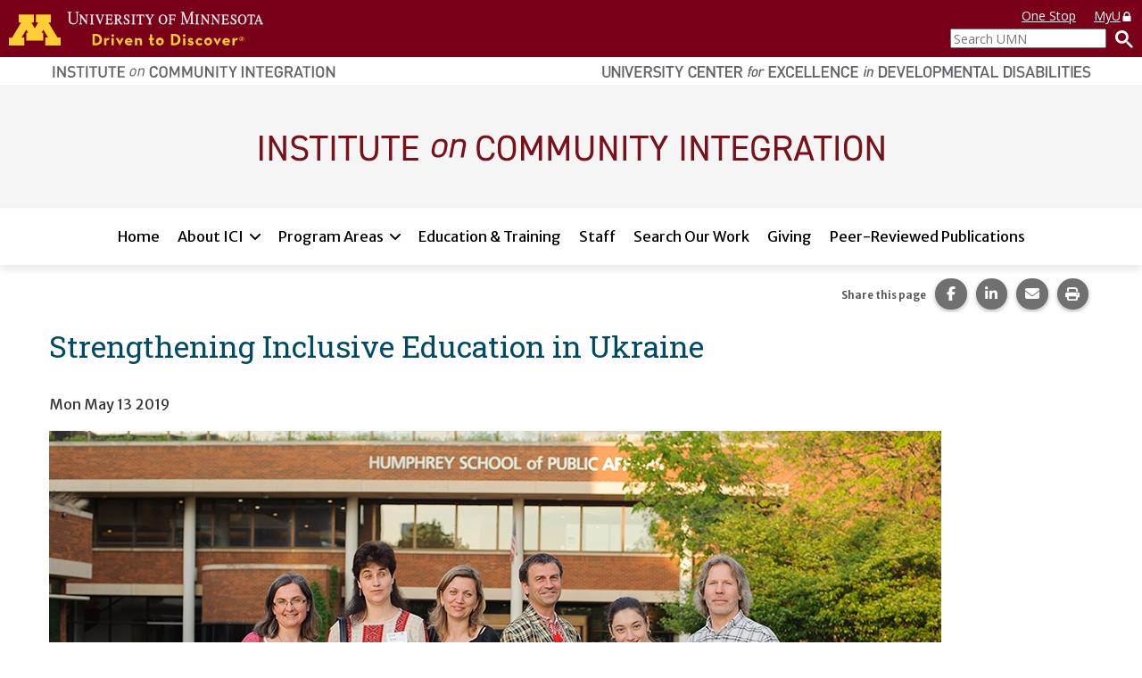

--- FILE ---
content_type: text/html; charset=utf-8
request_url: https://ici.umn.edu/news/inclusive-education-ukraine
body_size: 38330
content:
<!DOCTYPE html><html lang="en-US" itemscope="" itemType="http://schema.org/Article" prefix="og: http://ogp.me/ns#" class="site-ici page-type-news"><head><meta charSet="utf-8"/><meta name="viewport" content="width=device-width, initial-scale=1, shrink-to-fit=no"/><meta name="theme-color" content="#000000"/><title data-rh="true">Strengthening Inclusive Education in Ukraine | Institute on Community Integration</title><meta data-rh="true" property="og:url" content="https://ici.umn.edu/news/inclusive-education-ukraine"/><meta data-rh="true" content="article" property="og:type"/><meta data-rh="true" content="summary" name="twitter:card"/><meta data-rh="true" content="Strengthening Inclusive Education in Ukraine" name="twitter:title"/><meta data-rh="true" content="Strengthening Inclusive Education in Ukraine" property="og:title"/><meta data-rh="true" content="Strengthening Inclusive Education in Ukraine" itemProp="name"/><link data-rh="true" rel="shortcut icon" href="https://ici-s.umn.edu/6a/7c/7f/68/01/a5/20/6f/70/36/8d/24/f3/bf/3a/5f/b778ec9596cb65788a07271fbf8de08a.ico"/><link data-rh="true" href="https://fonts.googleapis.com/css?family=Open+Sans:400,400i,700,700i|Merriweather+Sans:400,700|Roboto+Slab" rel="stylesheet"/><link data-rh="true" href="/static/css/styles.d2575fa0f19fccefed3b.css" rel="stylesheet"/><link data-rh="true" href="/static/css/bootstrap.f8808734c35e6d24d44f.css" rel="stylesheet"/><link data-rh="true" href="/static/css/style.68fbcbf7d21438de5cc4.css" rel="stylesheet"/><link data-rh="true" href="[data-uri]" rel="stylesheet"/><style data-emotion="ici 1gkt65q 1y6do1k 12cc52o k4wa58 11cyv8j 1lchl47 6ucy65 r6akjb 1fqhu8b 1rf72yf 1uozr2u l2si6k 1ahr097 1xe63ku etvli5 eyw89l 1gpzrmv o89aj6 ftfapn 119wl5x 1p1vdey jh9e57 1ios3e0 1xa6fho 1lmnzn3 ej0cmx eivff4 17561se 1nhcexs 577m43 upq10t 10qj5by 10uq428 lnukvs 1nmyklx 1o06bmn 159q8xn w811dq 8zljq5 j37ouk 1asux6v py6a6s lhn692 1pgcbxk 1am4x53 66c3li utk4f6 1q1li7z 79o9ac my9yfq ml4p91 olotos 9hz3a0">.ici-1gkt65q{width:100%;padding:0;margin:0;}@media print{.ici-1gkt65q{display:-webkit-box;display:-webkit-flex;display:-ms-flexbox;display:flex;-webkit-box-flex-flow:row nowrap;-webkit-flex-flow:row nowrap;-ms-flex-flow:row nowrap;flex-flow:row nowrap;-webkit-align-items:flex-start;-webkit-box-align:flex-start;-ms-flex-align:flex-start;align-items:flex-start;-webkit-box-pack:justify;-webkit-justify-content:space-between;justify-content:space-between;}.ici-1gkt65q a[href]::after{content:none;}}.ici-1y6do1k{display:-webkit-box;display:-webkit-flex;display:-ms-flexbox;display:flex;-webkit-box-flex-flow:row nowrap;-webkit-flex-flow:row nowrap;-ms-flex-flow:row nowrap;flex-flow:row nowrap;-webkit-box-pack:justify;-webkit-justify-content:space-between;justify-content:space-between;width:100%;font-family:'Open Sans',sans-serif;font-size:1.4rem;line-height:20px;background-color:#7a0019;}.ici-1y6do1k a,.ici-1y6do1k a:visited,.ici-1y6do1k a:hover,.ici-1y6do1k a:active{color:#fff;-webkit-text-decoration:underline;text-decoration:underline;cursor:pointer;}@media print{.ici-1y6do1k{width:auto;color:#000;background:none;}}@media only screen and (max-width: 400px){.ici-1y6do1k{-webkit-box-flex-flow:column nowrap;-webkit-flex-flow:column nowrap;-ms-flex-flow:column nowrap;flex-flow:column nowrap;-webkit-align-items:flex-start;-webkit-box-align:flex-start;-ms-flex-align:flex-start;align-items:flex-start;padding-bottom:5px;}}.ici-12cc52o{display:-webkit-box;display:-webkit-flex;display:-ms-flexbox;display:flex;-webkit-flex:0 1 auto;-ms-flex:0 1 auto;flex:0 1 auto;-webkit-align-items:center;-webkit-box-align:center;-ms-flex-align:center;align-items:center;-webkit-align-self:center;-ms-flex-item-align:center;align-self:center;}.ici-12cc52o svg{width:auto;height:29px;margin:10px;}@media only screen and (min-width: 600px){.ici-12cc52o svg{height:38px;margin:13px 10px;}}@media only screen and (max-width: 400px){.ici-12cc52o{-webkit-align-items:flex-start;-webkit-box-align:flex-start;-ms-flex-align:flex-start;align-items:flex-start;-webkit-align-self:flex-start;-ms-flex-item-align:flex-start;align-self:flex-start;}}.ici-k4wa58{fill:#ffcd34;}@media print{.ici-k4wa58{fill:#7a0019;}}.ici-11cyv8j{fill:#fff;stroke:#fff;stroke-miterlimit:10;stroke-width:0.2px;}@media print{.ici-11cyv8j{fill:#231f20;stroke:#000;stroke-width:0.1px;}}.ici-1lchl47{position:absolute;width:1px;height:1px;padding:0;margin:-1px;overflow:hidden;clip:rect(0 0 0 0);border:0;}.ici-6ucy65{display:-webkit-box;display:-webkit-flex;display:-ms-flexbox;display:flex;-webkit-flex:0 1 auto;-ms-flex:0 1 auto;flex:0 1 auto;-webkit-box-flex-flow:column;-webkit-flex-flow:column;-ms-flex-flow:column;flex-flow:column;-webkit-align-items:flex-end;-webkit-box-align:flex-end;-ms-flex-align:flex-end;align-items:flex-end;-webkit-box-pack:center;-ms-flex-pack:center;-webkit-justify-content:center;justify-content:center;padding:0 10px;}@media only screen and (min-width: 600px){.ici-6ucy65{-webkit-box-pack:start;-ms-flex-pack:start;-webkit-justify-content:flex-start;justify-content:flex-start;}}@media print{.ici-6ucy65{display:none;}}.ici-r6akjb{display:none;}@media only screen and (min-width: 600px){.ici-r6akjb{display:block;}}.ici-r6akjb a{display:inline-block;margin:8px 20px 0 0;}.ici-r6akjb a:last-child{margin-right:0;}.ici-1fqhu8b{width:1em;}.ici-1rf72yf{display:-webkit-box;display:-webkit-flex;display:-ms-flexbox;display:flex;-webkit-flex:0 1 auto;-ms-flex:0 1 auto;flex:0 1 auto;-webkit-box-flex-flow:row nowrap;-webkit-flex-flow:row nowrap;-ms-flex-flow:row nowrap;flex-flow:row nowrap;-webkit-align-items:center;-webkit-box-align:center;-ms-flex-align:center;align-items:center;-webkit-align-self:flex-end;-ms-flex-item-align:flex-end;align-self:flex-end;-webkit-box-pack:end;-ms-flex-pack:end;-webkit-justify-content:flex-end;justify-content:flex-end;padding:4px 0;}.ici-1uozr2u{max-width:175px;margin:0;}@media only screen and (min-width: 600px){.ici-1uozr2u{min-width:175px;}}@media only screen and (max-width: 400px){.ici-1uozr2u{min-width:175px;}}.ici-1uozr2u input{width:100%;height:2.2rem;margin:0;font-weight:400;}.ici-l2si6k{display:inline-block;height:100%;padding:0;margin:none;color:#fff;-webkit-text-decoration:none;text-decoration:none;white-space:nowrap;cursor:pointer;background:none;border:none;}.ici-l2si6k img{width:20px;height:20px;margin-left:10px;}.ici-1ahr097{display:-webkit-box;display:-webkit-flex;display:-ms-flexbox;display:flex;-webkit-flex-direction:column;-ms-flex-direction:column;flex-direction:column;-webkit-align-items:center;-webkit-box-align:center;-ms-flex-align:center;align-items:center;width:100%;max-width:1200px;padding:7px 15px;margin:0 auto;}.ici-1ahr097 img{display:inline-block;width:100%;height:auto;max-height:15px;}@media only screen and (min-width: 960px){.ici-1ahr097{-webkit-flex-direction:row;-ms-flex-direction:row;flex-direction:row;-webkit-align-items:flex-start;-webkit-box-align:flex-start;-ms-flex-align:flex-start;align-items:flex-start;-webkit-box-pack:justify;-webkit-justify-content:space-between;justify-content:space-between;}.ici-1ahr097 img{width:auto;height:15px;}}@media print{.ici-1ahr097{-webkit-align-items:center;-webkit-box-align:center;-ms-flex-align:center;align-items:center;-webkit-align-self:stretch;-ms-flex-item-align:stretch;align-self:stretch;-webkit-box-pack:end;-ms-flex-pack:end;-webkit-justify-content:flex-end;justify-content:flex-end;}}.ici-1xe63ku{line-height:1;}.ici-etvli5{display:inline;}@media all and (-ms-high-contrast: none){.ici-etvli5{display:block;}}.ici-eyw89l{width:100%;padding:20px 0;background-color:#f5f5f5;}.ici-1gpzrmv{max-width:1200px;padding:0 15px;margin:0 auto;text-align:center;}.ici-o89aj6 img{display:inline-block;}.ici-ftfapn{position:-webkit-sticky;position:sticky;top:0;z-index:1000;display:-webkit-box;display:-webkit-flex;display:-ms-flexbox;display:flex;gap:8px;padding:8px 15px;background-color:white;box-shadow:rgb(0 0 0 / 10%) 0px 5px 10px;}@media only screen and (min-width: 1200px){.ici-ftfapn{-webkit-box-pack:center;-ms-flex-pack:center;-webkit-justify-content:center;justify-content:center;}}@media print{.ici-ftfapn{display:none;}}.ici-ftfapn >button{-webkit-align-self:flex-start;-ms-flex-item-align:flex-start;align-self:flex-start;padding:5px 12px;cursor:pointer;background-color:white;border:2px solid #bbb;border-radius:9999px;}.ici-ftfapn >button:hover,.ici-ftfapn >button:focus,.ici-ftfapn >button:active{color:var(--color-text-over);background-color:var(--color-tertiary);}@media only screen and (min-width: 768px){.ici-ftfapn >button{display:none;}}@media only screen and (max-width: 767px){.ici-ftfapn >button[aria-expanded='false']+ul{display:none;}.ici-ftfapn >button[aria-expanded='true']+ul{display:-webkit-box;display:-webkit-flex;display:-ms-flexbox;display:flex;}}.ici-119wl5x{display:-webkit-box;display:-webkit-flex;display:-ms-flexbox;display:flex;-webkit-flex-basis:100%;-ms-flex-preferred-size:100%;flex-basis:100%;-webkit-flex-direction:column;-ms-flex-direction:column;flex-direction:column;gap:5px;padding:0;margin:0;list-style:none;display:-webkit-box;display:-webkit-flex;display:-ms-flexbox;display:flex;-webkit-flex:0 1 100%;-ms-flex:0 1 100%;flex:0 1 100%;-webkit-flex-direction:column;-ms-flex-direction:column;flex-direction:column;-webkit-box-flex-wrap:wrap;-webkit-flex-wrap:wrap;-ms-flex-wrap:wrap;flex-wrap:wrap;gap:8px;-webkit-box-pack:center;-ms-flex-pack:center;-webkit-justify-content:center;justify-content:center;}@media only screen and (min-width: 1200px){.ici-119wl5x{max-width:1200px;}}@media only screen and (min-width: 768px){.ici-119wl5x{-webkit-flex-direction:row;-ms-flex-direction:row;flex-direction:row;}}.ici-119wl5x >li{-webkit-flex:0 1 auto;-ms-flex:0 1 auto;flex:0 1 auto;}@media only screen and (min-width: 768px){.ici-119wl5x >li{-webkit-flex:0 1 auto;-ms-flex:0 1 auto;flex:0 1 auto;}}@media all and (-ms-high-contrast: none){.ici-119wl5x >li{margin:0 3px;}}.ici-119wl5x >li >a,.ici-119wl5x >li >button{color:black;background-color:#f5f5f5;}.ici-119wl5x >li >a{white-space:nowrap;border-color:#f5f5f5;}.ici-119wl5x >li >button{background-image:url([data-uri]);border-color:#f5f5f5;}.ici-119wl5x >li >button[aria-expanded='true']{position:relative;}.ici-119wl5x >li >button[aria-expanded='true']::after{position:absolute;bottom:-11px;left:calc(50% - 8px);content:'';border:1px solid transparent;border-width:0 8px 8px;border-bottom-color:black;}.ici-119wl5x >li:hover >a,.ici-119wl5x >li.focus-within >a,.ici-119wl5x >li:hover >button,.ici-119wl5x >li.focus-within >button{-webkit-transform:scale(1.015);-moz-transform:scale(1.015);-ms-transform:scale(1.015);transform:scale(1.015);}@media only screen and (min-width: 768px){.ici-119wl5x >li:hover >a,.ici-119wl5x >li.focus-within >a,.ici-119wl5x >li:hover >button,.ici-119wl5x >li.focus-within >button{-webkit-transform:translate(0, -2px);-moz-transform:translate(0, -2px);-ms-transform:translate(0, -2px);transform:translate(0, -2px);}}@media only screen and (min-width: 768px){.ici-119wl5x >li:hover button[aria-expanded='true']::after,.ici-119wl5x >li.focus-within button[aria-expanded='true']::after{-webkit-transform:translate(0, 2px);-moz-transform:translate(0, 2px);-ms-transform:translate(0, 2px);transform:translate(0, 2px);}}.ici-119wl5x >li:focus-within >a,.ici-119wl5x >li:focus-within >button{-webkit-transform:scale(1.015);-moz-transform:scale(1.015);-ms-transform:scale(1.015);transform:scale(1.015);}@media only screen and (min-width: 768px){.ici-119wl5x >li:focus-within >a,.ici-119wl5x >li:focus-within >button{-webkit-transform:translate(0, -2px);-moz-transform:translate(0, -2px);-ms-transform:translate(0, -2px);transform:translate(0, -2px);}}@media only screen and (min-width: 768px){.ici-119wl5x >li:focus-within button[aria-expanded='true']::after{-webkit-transform:translate(0, 2px);-moz-transform:translate(0, 2px);-ms-transform:translate(0, 2px);transform:translate(0, 2px);}}.ici-119wl5x >li >a,.ici-119wl5x >li >button{background-color:white;}.ici-119wl5x >li >button[aria-expanded='true']::after{bottom:-14px;}.ici-119wl5x >li:hover >a,.ici-119wl5x >li.focus-within >a,.ici-119wl5x >li:hover >button,.ici-119wl5x >li.focus-within >button{-webkit-transform:none;-moz-transform:none;-ms-transform:none;transform:none;}@media only screen and (min-width: 768px){.ici-119wl5x >li:hover >a,.ici-119wl5x >li.focus-within >a,.ici-119wl5x >li:hover >button,.ici-119wl5x >li.focus-within >button{-webkit-transform:none;-moz-transform:none;-ms-transform:none;transform:none;}}@media only screen and (min-width: 768px){.ici-119wl5x >li:hover button[aria-expanded='true']::after,.ici-119wl5x >li.focus-within button[aria-expanded='true']::after{-webkit-transform:none;-moz-transform:none;-ms-transform:none;transform:none;}}.ici-119wl5x >li:focus-within >a,.ici-119wl5x >li:focus-within >button{-webkit-transform:none;-moz-transform:none;-ms-transform:none;transform:none;}@media only screen and (min-width: 768px){.ici-119wl5x >li:focus-within >a,.ici-119wl5x >li:focus-within >button{-webkit-transform:none;-moz-transform:none;-ms-transform:none;transform:none;}}@media only screen and (min-width: 768px){.ici-119wl5x >li:focus-within button[aria-expanded='true']::after{-webkit-transform:none;-moz-transform:none;-ms-transform:none;transform:none;}}.ici-1p1vdey{position:relative;display:-webkit-box;display:-webkit-flex;display:-ms-flexbox;display:flex;-webkit-box-flex-wrap:wrap;-webkit-flex-wrap:wrap;-ms-flex-wrap:wrap;flex-wrap:wrap;gap:1px;-webkit-align-content:flex-start;-ms-flex-line-pack:flex-start;align-content:flex-start;background-color:#efefef;-webkit-transition:all 0.2s;transition:all 0.2s;background-color:white;-webkit-transition:none;transition:none;}.ici-1p1vdey:hover >a,.ici-1p1vdey.focus-within >a,.ici-1p1vdey:hover >button,.ici-1p1vdey.focus-within >button{border-color:#666;outline:none;}.ici-1p1vdey:focus-within >a,.ici-1p1vdey:focus-within >button{border-color:#666;outline:none;}.ici-1p1vdey a,.ici-1p1vdey button{display:block;padding-top:0.7rem;padding-bottom:0.7rem;color:black;cursor:pointer;background-color:#f5f5f5;border-color:#f5f5f5;border-style:solid;-webkit-transition:-webkit-transform 0.2s;transition:transform 0.2s;}.ici-1p1vdey a:hover,.ici-1p1vdey button:hover,.ici-1p1vdey a:focus,.ici-1p1vdey button:focus{color:black;-webkit-text-decoration:underline;text-decoration:underline;background-color:#e0e0e0;}.ici-1p1vdey a{-webkit-flex:1 1 auto;-ms-flex:1 1 auto;flex:1 1 auto;padding-right:1rem;padding-left:1rem;-webkit-text-decoration:none;text-decoration:none;border-width:3px 0 3px 3px;}.ici-1p1vdey a:last-child{border-right-width:3px;}.ici-1p1vdey a +button{position:relative;}.ici-1p1vdey a +button::before{position:absolute;top:calc(3px * -1);left:calc(1px * -1);width:1px;height:calc(100% + calc(3px * 2));content:'';background-color:black;}.ici-1p1vdey button{box-sizing:content-box;-webkit-flex:0 0 auto;-ms-flex:0 0 auto;flex:0 0 auto;width:12px;padding-right:calc(0.7rem + 5px);padding-left:0.7rem;text-align:left;background-image:url([data-uri]);background-repeat:no-repeat;-webkit-background-position:calc(50% + 1px) center;background-position:calc(50% + 1px) center;border-width:3px 3px 3px 0;}@media only screen and (min-width: 768px){.ici-1p1vdey button{padding-right:0.7rem;padding-left:0.7rem;}}.ici-1p1vdey button:hover,.ici-1p1vdey button:focus{-webkit-background-size:calc((12px * 1.25) + 1px);background-size:calc((12px * 1.25) + 1px);}.ici-1p1vdey button:first-child{-webkit-flex:1 1 auto;-ms-flex:1 1 auto;flex:1 1 auto;width:auto;padding-right:calc((0.7rem) + 12px + (1rem));padding-left:1rem;-webkit-background-position:calc(100% - 1rem) center;background-position:calc(100% - 1rem) center;border-left-width:3px;}.ici-1p1vdey button:first-child:hover,.ici-1p1vdey button:first-child:focus{-webkit-background-position:calc(100% - (1rem - 3px)) center;background-position:calc(100% - (1rem - 3px)) center;}.ici-1p1vdey div[data-tippy-root]{width:350px;background-color:white;box-shadow:0 0 15px 3px rgba(0, 0, 0, 0.25);}@media only screen and (min-width: 768px){.ici-1p1vdey div[data-tippy-root]{width:300px;}}.ici-1p1vdey .tippy-box[data-theme~='ici-sites']{border-radius:0;}.ici-1p1vdey .tippy-box[data-theme~='ici-sites'] .tippy-content{padding:5px;background-color:white;}.ici-1p1vdey.ici-1p1vdey a,.ici-1p1vdey.ici-1p1vdey button{padding-top:calc(0.7rem + 3px);padding-bottom:calc(0.7rem - 3px);background-color:white;border-color:white;border-width:0 0 calc(3px * 2) 0;}.ici-1p1vdey.ici-1p1vdey a:hover,.ici-1p1vdey.ici-1p1vdey button:hover,.ici-1p1vdey.ici-1p1vdey a:focus,.ici-1p1vdey.ici-1p1vdey button:focus{-webkit-text-decoration:none;text-decoration:none;background-color:#e0e0e0;border-color:#e0e0e0;}.ici-1p1vdey.ici-1p1vdey a+button::before{display:none;}.ici-1p1vdey.ici-1p1vdey button{-webkit-background-position:calc(100% - 1rem) 1.6ch;background-position:calc(100% - 1rem) 1.6ch;}.ici-1p1vdey.ici-1p1vdey button:hover,.ici-1p1vdey.ici-1p1vdey button:focus{-webkit-background-position:calc(100% - 1rem) 1.6ch;background-position:calc(100% - 1rem) 1.6ch;-webkit-background-size:inherit;background-size:inherit;}.ici-jh9e57{display:-webkit-box;display:-webkit-flex;display:-ms-flexbox;display:flex;-webkit-box-pack:end;-ms-flex-pack:end;-webkit-justify-content:flex-end;justify-content:flex-end;margin:0;text-align:center;background-color:transparent;}@media print{.ici-jh9e57{display:none;}}h1+.ici-jh9e57,h2+.ici-jh9e57{margin:0 0 1em;}.ici-jh9e57.ici-jh9e57>p{display:-webkit-box;display:-webkit-flex;display:-ms-flexbox;display:flex;-webkit-flex-direction:column;-ms-flex-direction:column;flex-direction:column;-webkit-box-pack:center;-ms-flex-pack:center;-webkit-justify-content:center;justify-content:center;margin-top:0;margin-right:5px;margin-bottom:0;font-size:0.7em;color:#595959;}.ici-jh9e57 ul.social-sharing-stack{display:inline-block;padding-left:0;margin-top:0;margin-bottom:0;margin-left:0;line-height:0;list-style:none;}.ici-jh9e57 ul.social-sharing-stack li{box-sizing:content-box;display:inline-block;width:35.5px;height:35.5px;padding:0 5px 3px;overflow:hidden;}.ici-jh9e57 ul.social-sharing-stack li a,.ici-jh9e57 ul.social-sharing-stack li button{display:inline-block;width:100%;height:100%;font-size:15.6px;line-height:35.5px;color:#fff;text-align:center;-webkit-text-decoration:none;text-decoration:none;vertical-align:middle;background-color:#707070;border:none;border-radius:50%;box-shadow:0 2px 5px 0 rgba(0, 0, 0, 0.16),0 2px 5px 0 rgba(0, 0, 0, 0.12);-webkit-transition:all 0.3s ease 0s;transition:all 0.3s ease 0s;}.ici-jh9e57 ul.social-sharing-stack li a.btn-facebook:hover,.ici-jh9e57 ul.social-sharing-stack li button.btn-facebook:hover,.ici-jh9e57 ul.social-sharing-stack li a.btn-facebook:focus,.ici-jh9e57 ul.social-sharing-stack li button.btn-facebook:focus{background-color:#3b5998;}.ici-jh9e57 ul.social-sharing-stack li a.btn-linkedin:hover,.ici-jh9e57 ul.social-sharing-stack li button.btn-linkedin:hover,.ici-jh9e57 ul.social-sharing-stack li a.btn-linkedin:focus,.ici-jh9e57 ul.social-sharing-stack li button.btn-linkedin:focus{background-color:#0082ca;}.ici-jh9e57 ul.social-sharing-stack li a.btn-pinterest:hover,.ici-jh9e57 ul.social-sharing-stack li button.btn-pinterest:hover,.ici-jh9e57 ul.social-sharing-stack li a.btn-pinterest:focus,.ici-jh9e57 ul.social-sharing-stack li button.btn-pinterest:focus{background-color:#e60023;}.ici-jh9e57 ul.social-sharing-stack li a.btn-envelope:hover,.ici-jh9e57 ul.social-sharing-stack li button.btn-envelope:hover,.ici-jh9e57 ul.social-sharing-stack li a.btn-envelope:focus,.ici-jh9e57 ul.social-sharing-stack li button.btn-envelope:focus{background-color:#4b515d;}.ici-jh9e57 ul.social-sharing-stack li a.btn-print,.ici-jh9e57 ul.social-sharing-stack li button.btn-print{padding:0;}.ici-jh9e57 ul.social-sharing-stack li a.btn-print:hover,.ici-jh9e57 ul.social-sharing-stack li button.btn-print:hover,.ici-jh9e57 ul.social-sharing-stack li a.btn-print:focus,.ici-jh9e57 ul.social-sharing-stack li button.btn-print:focus{background-color:midnightblue;}.ici-1ios3e0{display:none;}body[data-external-links] .ici-1ios3e0{display:block;max-width:1200px;padding:0 15px;margin:25px auto;}body[data-external-links] .ici-1ios3e0 >p{padding-bottom:1px;border-bottom:1px solid #dedede;}@media print{body[data-external-links] .ici-1ios3e0{display:none;}}.ici-1xa6fho{display:-webkit-box;display:-webkit-flex;display:-ms-flexbox;display:flex;}.ici-1xa6fho:last-child{margin-bottom:0;}.ici-1lmnzn3{padding-right:1ch;}.ici-1lmnzn3 >img{height:2em;}.ici-ej0cmx{font-size:0.8em;color:#555;}.ici-eivff4{display:none;}.ici-17561se{max-width:1200px;padding:0 15px;margin:2.5em auto;}.ici-1nhcexs{padding-left:0;margin:0;text-align:right;list-style:none;}@media print{.ici-1nhcexs{display:none;}}.ici-577m43{background-color:whitesmoke;}.ici-upq10t{max-width:1200px;padding:15px;margin:0 auto;}.ici-upq10t a[href]::after{content:none;}.ici-10qj5by{display:-webkit-box;display:-webkit-flex;display:-ms-flexbox;display:flex;-webkit-flex-direction:column;-ms-flex-direction:column;flex-direction:column;-webkit-box-flex-wrap:nowrap;-webkit-flex-wrap:nowrap;-ms-flex-wrap:nowrap;flex-wrap:nowrap;gap:18px;width:100%;}.ici-10qj5by +*{margin-top:1.8rem;}@media (min-width: 550px){.ici-10qj5by{-webkit-flex-direction:row;-ms-flex-direction:row;flex-direction:row;-webkit-box-flex-wrap:wrap;-webkit-flex-wrap:wrap;-ms-flex-wrap:wrap;flex-wrap:wrap;gap:18px;}}@media (min-width: 768px){.ici-10qj5by{-webkit-flex-direction:row;-ms-flex-direction:row;flex-direction:row;-webkit-box-flex-wrap:wrap;-webkit-flex-wrap:wrap;-ms-flex-wrap:wrap;flex-wrap:wrap;gap:18px;}}@media (min-width: 992px){.ici-10qj5by{-webkit-flex-direction:row;-ms-flex-direction:row;flex-direction:row;-webkit-box-flex-wrap:wrap;-webkit-flex-wrap:wrap;-ms-flex-wrap:wrap;flex-wrap:wrap;gap:18px;}}@media (min-width: 1200px){.ici-10qj5by{-webkit-flex-direction:row;-ms-flex-direction:row;flex-direction:row;-webkit-box-flex-wrap:wrap;-webkit-flex-wrap:wrap;-ms-flex-wrap:wrap;flex-wrap:wrap;gap:18px;}}.ici-10uq428{-webkit-flex:1 1 auto;-ms-flex:1 1 auto;flex:1 1 auto;width:auto;}.ici-10uq428 >:first-child{margin-top:0;margin-bottom:0;}.ici-10uq428 >:last-child{margin-bottom:0;}@media all and (-ms-high-contrast: none){.ici-10uq428{min-height:1px;padding-top:9px;padding-right:9px;padding-bottom:9px;padding-left:9px;}}@media print{.ici-10uq428 .img-user{display:-webkit-box;display:-webkit-flex;display:-ms-flexbox;display:flex;}}@media (min-width: 550px){.ici-10uq428{-webkit-flex:1 1 0%;-ms-flex:1 1 0%;flex:1 1 0%;width:auto;}@media all and (-ms-high-contrast: none){.ici-10uq428{min-height:1px;padding-top:9px;padding-right:9px;padding-bottom:9px;padding-left:9px;}}}@media (min-width: 768px){.ici-10uq428{-webkit-flex:1 1 0%;-ms-flex:1 1 0%;flex:1 1 0%;width:auto;}@media all and (-ms-high-contrast: none){.ici-10uq428{min-height:1px;padding-top:9px;padding-right:9px;padding-bottom:9px;padding-left:9px;}}}@media (min-width: 992px){.ici-10uq428{-webkit-flex:2 1 0%;-ms-flex:2 1 0%;flex:2 1 0%;width:auto;}@media all and (-ms-high-contrast: none){.ici-10uq428{min-height:1px;padding-top:9px;padding-right:9px;padding-bottom:9px;padding-left:9px;}}}@media (min-width: 1200px){.ici-10uq428{-webkit-flex:1 1 0%;-ms-flex:1 1 0%;flex:1 1 0%;width:auto;}@media all and (-ms-high-contrast: none){.ici-10uq428{min-height:1px;padding-top:9px;padding-right:9px;padding-bottom:9px;padding-left:9px;}}}.ici-lnukvs{-webkit-flex:1 1 auto;-ms-flex:1 1 auto;flex:1 1 auto;width:auto;}.ici-lnukvs >:first-child{margin-top:0;margin-bottom:0;}.ici-lnukvs >:last-child{margin-bottom:0;}@media all and (-ms-high-contrast: none){.ici-lnukvs{min-height:1px;padding-top:9px;padding-right:9px;padding-bottom:9px;padding-left:9px;}}@media print{.ici-lnukvs .img-user{display:-webkit-box;display:-webkit-flex;display:-ms-flexbox;display:flex;}}@media (min-width: 550px){.ici-lnukvs{-webkit-flex:4 1 0%;-ms-flex:4 1 0%;flex:4 1 0%;width:auto;}@media all and (-ms-high-contrast: none){.ici-lnukvs{min-height:1px;padding-top:9px;padding-right:9px;padding-bottom:9px;padding-left:9px;}}}@media (min-width: 768px){.ici-lnukvs{-webkit-flex:2 1 0%;-ms-flex:2 1 0%;flex:2 1 0%;width:auto;}@media all and (-ms-high-contrast: none){.ici-lnukvs{min-height:1px;padding-top:9px;padding-right:9px;padding-bottom:9px;padding-left:9px;}}}@media (min-width: 992px){.ici-lnukvs{-webkit-flex:3 1 0%;-ms-flex:3 1 0%;flex:3 1 0%;width:auto;}@media all and (-ms-high-contrast: none){.ici-lnukvs{min-height:1px;padding-top:9px;padding-right:9px;padding-bottom:9px;padding-left:9px;}}}@media (min-width: 1200px){.ici-lnukvs{-webkit-flex:1 1 0%;-ms-flex:1 1 0%;flex:1 1 0%;width:auto;}@media all and (-ms-high-contrast: none){.ici-lnukvs{min-height:1px;padding-top:9px;padding-right:9px;padding-bottom:9px;padding-left:9px;}}}.ici-1nmyklx{color:#fff;background-color:#7a0019;}.ici-1nmyklx *,.ici-1nmyklx a:hover,.ici-1nmyklx a:focus,.ici-1nmyklx a:active,.ici-1nmyklx a:visited{color:inherit;}.ici-1o06bmn{max-width:1200px;padding:15px;margin:0 auto;display:-webkit-box;display:-webkit-flex;display:-ms-flexbox;display:flex;-webkit-box-flex-wrap:wrap;-webkit-flex-wrap:wrap;-ms-flex-wrap:wrap;flex-wrap:wrap;}.ici-1o06bmn a[href]::after{content:none;}@media (min-width: 768px){.ici-1o06bmn{-webkit-flex-direction:row;-ms-flex-direction:row;flex-direction:row;}}@media (min-width: 1200px){.ici-1o06bmn{-webkit-box-pack:justify;-webkit-justify-content:space-between;justify-content:space-between;}}@media print{.ici-1o06bmn{-webkit-flex-direction:column;-ms-flex-direction:column;flex-direction:column;-webkit-align-items:flex-start;-webkit-box-align:flex-start;-ms-flex-align:flex-start;align-items:flex-start;width:200px;padding:15px 0 0;color:#000;background:none;}}.ici-159q8xn{padding:15px 0;-webkit-order:1;-ms-flex-order:1;order:1;padding-left:40px;}@media (min-width: 656px){.ici-159q8xn{-webkit-flex:1 1 50%;-ms-flex:1 1 50%;flex:1 1 50%;}}@media (min-width: 992px){.ici-159q8xn{-webkit-flex:0 0 280px;-ms-flex:0 0 280px;flex:0 0 280px;}}@media (min-width: 992px){.ici-159q8xn{-webkit-order:0;-ms-flex-order:0;order:0;}}@media print{.ici-159q8xn{padding:0;}}.ici-w811dq{display:block;width:199px;margin:0 0 24px;}@media print{.ici-w811dq{margin:0;}}.ici-8zljq5{fill:#fff;}@media print{.ici-8zljq5{color:#000;fill:#000;}}.ici-j37ouk{padding:0;margin:0;list-style:none;}@media print{.ici-j37ouk{display:none;}}.ici-1asux6v{padding:15px 0;display:-webkit-box;display:-webkit-flex;display:-ms-flexbox;display:flex;-webkit-flex:1 0 100%;-ms-flex:1 0 100%;flex:1 0 100%;-webkit-flex-direction:column;-ms-flex-direction:column;flex-direction:column;-webkit-box-pack:start;-ms-flex-pack:start;-webkit-justify-content:flex-start;justify-content:flex-start;-webkit-order:0;-ms-flex-order:0;order:0;width:100%;padding-right:40px;padding-left:40px;text-align:center;}@media (min-width: 992px){.ici-1asux6v{-webkit-flex:1 0;-ms-flex:1 0;flex:1 0;-webkit-order:1;-ms-flex-order:1;order:1;}}@media (min-width: 1200px){.ici-1asux6v{-webkit-flex:0 0 560px;-ms-flex:0 0 560px;flex:0 0 560px;}}@media print{.ici-1asux6v{display:none;}}.ici-py6a6s{display:-webkit-box;display:-webkit-flex;display:-ms-flexbox;display:flex;-webkit-box-flex-wrap:wrap;-webkit-flex-wrap:wrap;-ms-flex-wrap:wrap;flex-wrap:wrap;-webkit-align-content:flex-start;-ms-flex-line-pack:flex-start;align-content:flex-start;-webkit-box-pack:start;-ms-flex-pack:start;-webkit-justify-content:flex-start;justify-content:flex-start;padding:0;margin:0;}.ici-lhn692{display:inline-block;width:100%;margin-bottom:10px;}@media (min-width: 656px){.ici-lhn692{width:48.9%;height:66px;margin-right:2%;}.ici-lhn692:nth-child(even){margin-right:0;}}@media (min-width: 992px){.ici-lhn692{width:100%;height:auto;margin-right:0;}}@media (min-width: 1200px){.ici-lhn692{width:235px;height:66px;margin-right:10px;}}.ici-lhn692 a{display:-webkit-box;display:-webkit-flex;display:-ms-flexbox;display:flex;-webkit-align-items:center;-webkit-box-align:center;-ms-flex-align:center;align-items:center;-webkit-box-pack:center;-ms-flex-pack:center;-webkit-justify-content:center;justify-content:center;width:100%;height:100%;padding:7px 15px;font-size:14px;font-weight:700;line-height:1.5;text-align:center;-webkit-text-decoration:none;text-decoration:none;text-transform:uppercase;border:3px solid #fff;}.ici-1pgcbxk.ici-1pgcbxk,.ici-1pgcbxk.ici-1pgcbxk:hover,.ici-1pgcbxk.ici-1pgcbxk:focus,.ici-1pgcbxk.ici-1pgcbxk:visited{color:#7a0019;background:#fff;}.ici-1pgcbxk.ici-1pgcbxk:hover,.ici-1pgcbxk.ici-1pgcbxk:focus,.ici-1pgcbxk.ici-1pgcbxk:active{-webkit-text-decoration:underline;text-decoration:underline;border-color:rgb(233,107,18);}.ici-1am4x53.ici-1am4x53,.ici-1am4x53.ici-1am4x53:hover,.ici-1am4x53.ici-1am4x53:focus,.ici-1am4x53.ici-1am4x53:visited{color:#7a0019;background:#fff;}.ici-1am4x53.ici-1am4x53:hover,.ici-1am4x53.ici-1am4x53:focus,.ici-1am4x53.ici-1am4x53:active{-webkit-text-decoration:underline;text-decoration:underline;border-color:rgb(84, 5, 22);}.ici-66c3li.ici-66c3li,.ici-66c3li.ici-66c3li:hover,.ici-66c3li.ici-66c3li:focus,.ici-66c3li.ici-66c3li:visited{color:#7a0019;background:#fff;}.ici-66c3li.ici-66c3li:hover,.ici-66c3li.ici-66c3li:focus,.ici-66c3li.ici-66c3li:active{-webkit-text-decoration:underline;text-decoration:underline;border-color:rgb(255,204,52);}.ici-utk4f6.ici-utk4f6,.ici-utk4f6.ici-utk4f6:hover,.ici-utk4f6.ici-utk4f6:focus,.ici-utk4f6.ici-utk4f6:visited{color:#7a0019;background:#fff;}.ici-utk4f6.ici-utk4f6:hover,.ici-utk4f6.ici-utk4f6:focus,.ici-utk4f6.ici-utk4f6:active{-webkit-text-decoration:underline;text-decoration:underline;border-color:rgb(179,208,41);}.ici-1q1li7z{padding:15px 0;-webkit-order:2;-ms-flex-order:2;order:2;min-width:285px;padding-left:40px;font-size:0.75em;}@media (min-width: 656px){.ici-1q1li7z{-webkit-flex:1 1 50%;-ms-flex:1 1 50%;flex:1 1 50%;}}@media (min-width: 992px){.ici-1q1li7z{-webkit-flex:0 0 280px;-ms-flex:0 0 280px;flex:0 0 280px;}}@media (min-width: 656px){.ici-1q1li7z{padding-right:40px;padding-left:0;}}@media print{.ici-1q1li7z{padding:0;}}.ici-79o9ac{margin-bottom:1.5em;line-height:1.75;}@media print{.ici-my9yfq{display:none;}}.ici-ml4p91{display:inline-block;margin-right:15px;}.ici-ml4p91 img{display:block;}.ici-olotos{display:block;margin-top:1.5em;line-height:1.4;}.ici-olotos img{display:inline-block;float:left;margin-right:10px;}@media print{.ici-olotos{display:none;}}.ici-9hz3a0{display:block;width:100%;padding:5px 54px;margin:0;font-size:1.2rem;text-align:center;background-color:white;}.ici-9hz3a0 a,.ici-9hz3a0 a:visited{color:#333;-webkit-text-decoration:underline;text-decoration:underline;}@media print{.ici-9hz3a0 a,.ici-9hz3a0 a:visited{display:none;}}</style></head><body><noscript>You need to enable JavaScript to run this app.</noscript><div id="root"><a class="sr-only sr-only-focusable" href="#main-content">Skip to main content</a><header role="banner" class="ici-1gkt65q"><div class="ici-1y6do1k"><a href="https://twin-cities.umn.edu" class="ici-12cc52o"><svg xmlns="http://www.w3.org/2000/svg" viewBox="0 0 285.64 37.97" width="300" height="40" role="img"><title>University of Minnesota</title><path d="M54.6 29.13l-10.21-17h2.81V3.31h-17v8.85H33l-3.9 6.48-3.9-6.48H28V3.31H11v8.85h2.81l-10.21 17H0V38h17.33v-8.87h-3.11l5.32-8.84 2.06 3.42h-2v8.85h19v-8.85h-2l2.07-3.42L44 29.13h-3.09V38h17.33v-8.87z" class="ici-k4wa58"></path><path d="M276.19 3.53l.08 2.72h-.36c-.33-1.74-.75-2-3.05-2v8.12a1.21 1.21 0 0 0 1.37 1.37v.39H270v-.39a1.21 1.21 0 0 0 1.38-1.37V4.22c-2.3 0-2.72.29-3.05 2H268V3.53zm-14.11-.2c-2.61 0-4.72 2.14-4.72 5.47s2.11 5.47 4.72 5.47 4.72-2.14 4.72-5.47-2.12-5.47-4.72-5.47zm0 10.32c-2 0-3.11-1.9-3.11-4.85S260.1 4 262.08 4s3.11 1.9 3.11 4.85-1.13 4.8-3.11 4.8zm22.35-.85c-.19-.5-3.73-9.42-3.73-9.42h-.36s-3.13 8.18-3.51 9.14-.85 1.19-1.22 1.19v.39h2.88v-.39a.85.85 0 0 1-.9-.75 1.22 1.22 0 0 1 .05-.4l.7-1.91H282c.38 1 .66 1.8.67 1.84a1.63 1.63 0 0 1 .12.47c0 .41-.33.75-1 .75v.39h3.7v-.39a1.37 1.37 0 0 1-1.06-.91zm-5.81-2.89c.71-1.94 1.56-4.22 1.56-4.22S281 8 281.73 9.91zm-31.78 1.44a2.72 2.72 0 0 1-2.74 2.06h-1.67c-.62 0-.88-.21-.88-.71V8.94h2.27c.88 0 1.35.49 1.49 1.43h.35V6.71h-.38c-.05 1-.58 1.51-1.37 1.51h-2.36V4.69c0-.39.25-.47.57-.47h2c1.27 0 1.71.52 2 1.7h.36l-.09-2.39h-7.6v.39c.89 0 1.29.42 1.29 1.37v7.05c0 .95-.4 1.37-1.29 1.37v.39h7.8l.68-2.75zm8.05-8.04l.3 3.49h-.39c-.52-1.72-1.4-2.8-2.66-2.8a1.34 1.34 0 0 0-1.42 1.42c0 .93.68 1.48 1.53 2.06L254 8.66a3.43 3.43 0 0 1 1.54 2.67 2.92 2.92 0 0 1-3 3c-1 0-1.7-.52-2.22-.52-.29 0-.43.29-.5.52h-.36L249 10.8h.38c.64 1.8 1.59 2.86 2.91 2.86a1.67 1.67 0 0 0 1.71-1.78 2.19 2.19 0 0 0-1.14-1.88l-2.09-1.5a2.82 2.82 0 0 1-1.32-2.5 2.52 2.52 0 0 1 2.61-2.66c.71 0 1.51.47 1.95.47a.47.47 0 0 0 .49-.47zm-21 .22v.39c.82 0 1.32.63 1.32 1.59v5.56l-5.49-7.54h-2.39v.39a1.31 1.31 0 0 1 1 .46l.31.41v7.09c0 1.2-.42 1.83-1.38 1.83v.39h3.38v-.39c-.83 0-1.32-.54-1.32-1.51V5.71l6.31 8.55h.23v-8.5c0-1.35.54-1.84 1.36-1.84v-.39zm-11.72 0v.39c.82 0 1.32.63 1.32 1.59v5.56L218 3.53h-2.39v.39a1.31 1.31 0 0 1 1 .46l.31.41v7.09c0 1.2-.42 1.83-1.38 1.83v.39H219v-.39c-.82 0-1.32-.54-1.32-1.51V5.71l6.32 8.55h.22v-8.5c0-1.35.55-1.84 1.38-1.84v-.39zM208 .49V.1h-3.27l-4.25 11.42L196.21.1h-3.33v.39c1.4 0 1.79.76 1.79 2.14v8.58c0 2-.56 2.5-1.81 2.5v.39h4.31v-.39c-1.21 0-1.79-.52-1.79-2.5v-9l4.45 11.89h.41L204.77 2v9.19c0 2-.45 2.5-1.7 2.5v.39H208v-.39c-1.21 0-1.68-.52-1.68-2.5V2.43c.01-1.59.86-1.94 1.68-1.94zm4 4.8a1.21 1.21 0 0 1 1.37-1.37v-.39h-4.25v.39a1.21 1.21 0 0 1 1.37 1.37v7.05a1.21 1.21 0 0 1-1.37 1.37v.39h4.25v-.39a1.21 1.21 0 0 1-1.37-1.37zm-38.92-1.95c-2.6 0-4.72 2.15-4.72 5.48s2.12 5.47 4.72 5.47 4.72-2.14 4.72-5.47-2.11-5.48-4.72-5.48zm0 10.33c-2 0-3.11-1.9-3.11-4.85S171.1 4 173.08 4s3.11 1.9 3.11 4.86-1.13 4.81-3.11 4.81zM187 3.53h-7.69v.39c.89 0 1.29.42 1.29 1.37v7.05c0 .95-.4 1.37-1.29 1.37v.39h4.09v-.39a1.2 1.2 0 0 1-1.4-1.37v-3.4h2.19c.88 0 1.35.49 1.49 1.43h.35V6.71h-.38c-.06 1-.58 1.51-1.38 1.51H182V4.69c0-.39.24-.47.57-.47h2.12c1.26 0 1.7.52 2 1.7h.31zm-35.33.02l.08 2.71h-.35c-.33-1.74-.76-2-3.05-2v8.13a1.21 1.21 0 0 0 1.37 1.37v.38h-4.25v-.38a1.21 1.21 0 0 0 1.37-1.37V4.23c-2.29 0-2.71.29-3 2h-.36l.08-2.71zm8.16.38v-.38h3.23v.38a2.29 2.29 0 0 0-1.51 1L159 9.28v3.08c0 1 .37 1.37 1.48 1.37v.38H156v-.38c1.11 0 1.49-.35 1.49-1.37V9.45L154.64 5a2.06 2.06 0 0 0-1.48-1v-.45h4.17v.38c-.58 0-1 .26-1 .56a1.37 1.37 0 0 0 .16.55l2.12 3.49s2-3.53 2.08-3.63a.62.62 0 0 0 .09-.34c.01-.29-.16-.63-.95-.63zm-25.01-.62l.3 3.49h-.38c-.52-1.72-1.4-2.77-2.66-2.77a1.34 1.34 0 0 0-1.43 1.42c0 .93.68 1.48 1.54 2.06l1.7 1.15a3.45 3.45 0 0 1 1.53 2.67 2.92 2.92 0 0 1-3 3c-1 0-1.7-.52-2.22-.52-.29 0-.43.29-.49.52h-.36l-.44-3.52h.38c.65 1.8 1.59 2.86 2.91 2.86a1.67 1.67 0 0 0 1.73-1.78 2.19 2.19 0 0 0-1.14-1.89l-2.08-1.5a2.82 2.82 0 0 1-1.32-2.5A2.52 2.52 0 0 1 132 3.31c.72 0 1.51.47 1.95.47a.48.48 0 0 0 .5-.47zm5.82 1.99A1.21 1.21 0 0 1 142 3.93v-.38h-4.25v.38a1.21 1.21 0 0 1 1.37 1.37v7.06a1.21 1.21 0 0 1-1.37 1.37v.38H142v-.38a1.21 1.21 0 0 1-1.37-1.37zm-24.21 6.05a2.73 2.73 0 0 1-2.74 2.06H112c-.61 0-.88-.21-.88-.71V8.94h2.28c.88 0 1.35.49 1.49 1.43h.35V6.71h-.38c-.06 1-.58 1.51-1.38 1.51h-2.36V4.69c0-.39.25-.47.58-.47h2c1.26 0 1.7.52 2 1.7h.35L116 3.53h-7.6v.39c.89 0 1.29.42 1.29 1.37v7.05c0 .95-.4 1.37-1.29 1.37v.39h7.8l.68-2.75zm10.05 1.9c-.25-.3-2.59-3.51-3.11-4.22 1.89-.41 2.56-1.37 2.56-2.75 0-1.65-1.24-2.75-3.49-2.75h-4.22v.39c.88 0 1.29.42 1.29 1.37v7.05c0 .95-.41 1.37-1.29 1.37v.39h4.09v-.39c-.89 0-1.3-.42-1.3-1.37v-3.1h.81l3.42 4.89h2.31v-.33a1.42 1.42 0 0 1-1.07-.55zM121 8.61V5c0-.73.15-.91 1-.91 1.78 0 2.44.88 2.44 2.2 0 1.62-1.23 2.28-3 2.28zM94 5.29a1.21 1.21 0 0 1 1.37-1.37v-.39h-4.22v.39a1.21 1.21 0 0 1 1.38 1.37v7.05a1.21 1.21 0 0 1-1.38 1.37v.39h4.26v-.39A1.21 1.21 0 0 1 94 12.34zm7-1.37v-.39h-3.86v.39c.46 0 1 .3 1.29 1.09l3.81 9.25h.25L105.81 5c.28-.74.74-1.09 1.18-1.09v-.38h-3v.39c.66 0 1 .35 1 .82a1.11 1.11 0 0 1-.08.41l-2.22 6.23s-2.56-6.13-2.63-6.32a1.27 1.27 0 0 1-.09-.47c.03-.42.37-.67 1.03-.67zM65.54.49c1.16 0 1.76.57 1.76 2.22v6.53c0 3.3 1.81 5 5 5a4.48 4.48 0 0 0 4.8-4.83V2.32c0-1.09.33-1.83 1.65-1.83V.1h-4.2v.39c1.18 0 1.67.52 1.7 1.94s.11 5.16.11 7.39a3.75 3.75 0 0 1-7.49-.22V2.3c0-1.08.41-1.81 1.64-1.81V.1h-5zm20.04 3.04v.39c.82 0 1.32.63 1.32 1.59v5.56l-5.49-7.54H79v.39a1.35 1.35 0 0 1 1 .46l.3.41v7.09c0 1.2-.42 1.83-1.37 1.83v.39h3.37v-.39c-.82 0-1.32-.54-1.32-1.51V5.71l6.32 8.55h.21v-8.5c0-1.35.55-1.84 1.38-1.84v-.39z" class="ici-11cyv8j"></path><path d="M93.89 25h3.92c3.92 0 6.72 2.61 6.72 6.38s-2.78 6.38-6.72 6.38h-3.92zm3.79 10.45c2.83 0 4.13-1.69 4.13-4.07s-1.3-4.07-4.13-4.07h-1.16v8.14zm9.22-5.68h2.54v1.44a2.41 2.41 0 0 1 2.35-1.61 2.57 2.57 0 0 1 1.24.32l-.81 2.31a2.1 2.1 0 0 0-1-.25c-1.14 0-1.76.53-1.76 2.24v3.54h-2.56zm8.1-2.93a1.61 1.61 0 0 1 3.21 0 1.61 1.61 0 0 1-3.21 0zm.33 2.93h2.54v8h-2.54zm4.67 0h2.79l1.21 2.38a13.33 13.33 0 0 1 .66 2.12 12.56 12.56 0 0 1 .62-2.12l1.08-2.38h2.58l-4.28 8.16h-.25zm14.9 6.06a3.44 3.44 0 0 0 2-.64l1.45 1.56a4.76 4.76 0 0 1-3.42 1.18c-2.85 0-4.69-1.72-4.69-4.18a4.17 4.17 0 0 1 4.41-4.15c2.87 0 4.43 2.14 4.24 4.93h-6.06a1.89 1.89 0 0 0 2.07 1.3zm1.44-2.76a1.52 1.52 0 0 0-1.67-1.41 1.72 1.72 0 0 0-1.88 1.41zm5.22-3.3h2.53l-.09 1.31a2.72 2.72 0 0 1 2.53-1.48c1.75 0 3 1.27 3 3.55v4.61H147v-4.45c0-.9-.43-1.4-1.33-1.4a1.46 1.46 0 0 0-1.62 1.57v4.28h-2.53zm16.74 4.99v-2.89h-1.18v-2.1h1.18V25.6h2.52v4.17h2.05v2.1h-2.05v3c0 .8.26 1 .66 1a1.5 1.5 0 0 0 .88-.34l1 1.77a3.38 3.38 0 0 1-2.24.73c-1.65-.03-2.82-.87-2.82-3.27zm6.88-.98a4.41 4.41 0 1 1 4.41 4.15 4.19 4.19 0 0 1-4.41-4.15zm6.21 0a1.82 1.82 0 1 0-3.62 0 1.82 1.82 0 1 0 3.62 0zM182.05 25H186c3.92 0 6.72 2.61 6.72 6.38s-2.78 6.38-6.72 6.38h-3.93zm3.8 10.45c2.83 0 4.13-1.69 4.13-4.07s-1.3-4.07-4.13-4.07h-1.17v8.14zm9.42-8.61a1.61 1.61 0 0 1 3.21 0 1.61 1.61 0 0 1-3.21 0zm.34 2.93h2.53v8h-2.53zm4.97 6.64l1.48-1.31a2.9 2.9 0 0 0 2 .84c.82 0 1.09-.15 1.09-.49s-.51-.43-1.81-.77a2.59 2.59 0 0 1-2.34-2.55c0-1.8 1.39-2.53 3.1-2.53a3.9 3.9 0 0 1 2.9 1.1l-1.35 1.45a2.48 2.48 0 0 0-1.54-.6c-.58 0-.86.15-.86.47s.5.51 1.59.75 2.63.81 2.63 2.5c0 1.46-.77 2.66-3.28 2.66a4.45 4.45 0 0 1-3.61-1.52zm9.15-2.66a4.13 4.13 0 0 1 4.37-4.15 3.91 3.91 0 0 1 3.36 1.59l-1.8 1.47a1.88 1.88 0 0 0-1.56-.85 1.75 1.75 0 0 0-1.79 1.94 1.77 1.77 0 0 0 1.79 2 2.1 2.1 0 0 0 1.61-.75l1.71 1.5a4.05 4.05 0 0 1-3.32 1.44 4.13 4.13 0 0 1-4.37-4.19zm9.7.03a4.41 4.41 0 1 1 4.41 4.15 4.19 4.19 0 0 1-4.41-4.15zm6.21 0a1.78 1.78 0 0 0-1.8-2 1.8 1.8 0 0 0-1.82 2 1.81 1.81 0 0 0 1.82 2 1.79 1.79 0 0 0 1.8-2zm3.95-4.01h2.8l1.12 2.38a12.28 12.28 0 0 1 .66 2.12 12.56 12.56 0 0 1 .62-2.12l1.09-2.38h2.57l-4.28 8.16h-.24zm14.87 6.06a3.5 3.5 0 0 0 2-.64l1.44 1.56a4.74 4.74 0 0 1-3.42 1.18c-2.85 0-4.69-1.72-4.69-4.18a4.18 4.18 0 0 1 4.41-4.15c2.88 0 4.43 2.14 4.25 4.93h-6.07a1.89 1.89 0 0 0 2.08 1.3zm1.44-2.76a1.51 1.51 0 0 0-1.67-1.41 1.7 1.7 0 0 0-1.87 1.41zm5.22-3.3h2.54v1.44A2.41 2.41 0 0 1 256 29.6a2.5 2.5 0 0 1 1.23.32l-.8 2.31a2.1 2.1 0 0 0-1-.25c-1.14 0-1.76.53-1.76 2.24v3.54h-2.54zm11.13-1.33a2 2 0 0 1 .72.47 2.53 2.53 0 0 1 .48.66 2.29 2.29 0 0 1 .23 1 2.32 2.32 0 0 1-.3 1.15 2.17 2.17 0 0 1-.85.85 2.23 2.23 0 0 1-2.27 0 2.08 2.08 0 0 1-.84-.85 2.23 2.23 0 0 1-.31-1.15 2.18 2.18 0 0 1 .2-.93 2.35 2.35 0 0 1 .49-.72 2.34 2.34 0 0 1 1.59-.65 2.35 2.35 0 0 1 .86.17zm1.61 1a2.75 2.75 0 0 0-.52-.77 2.85 2.85 0 0 0-.84-.58 2.54 2.54 0 0 0-1.11-.23 2.77 2.77 0 0 0-1.17.26 2.74 2.74 0 0 0-.75.54 2.63 2.63 0 0 0-.56.83 2.56 2.56 0 0 0-.22 1.07 2.74 2.74 0 0 0 .36 1.36 2.51 2.51 0 0 0 1 1 2.67 2.67 0 0 0 1.34.36 2.69 2.69 0 0 0 1.19-.27 3 3 0 0 0 .78-.57 2.64 2.64 0 0 0 .55-.86 2.7 2.7 0 0 0 .19-1 2.75 2.75 0 0 0-.24-1.13zM261.3 31a.84.84 0 0 1 .4.07.5.5 0 0 1 .19.19 1.08 1.08 0 0 1 .07.39 2.76 2.76 0 0 0 .05.45h.64a2.2 2.2 0 0 1 0-.39 1.79 1.79 0 0 0 0-.39.73.73 0 0 0-.12-.3.58.58 0 0 0-.2-.18 1.27 1.27 0 0 0-.33-.12 1 1 0 0 0 .33-.07.77.77 0 0 0 .29-1.07.7.7 0 0 0-.26-.28 1.15 1.15 0 0 0-.42-.16 3.42 3.42 0 0 0-.53 0h-1.07v3h.66V31zm.36-1.38a.49.49 0 0 1 .24.15.48.48 0 0 1 .1.23.43.43 0 0 1-.07.25.47.47 0 0 1-.23.18.81.81 0 0 1-.31.06h-.45v-1h.45a1.1 1.1 0 0 1 .27.09z" class="ici-k4wa58"></path></svg><span class="ici-1lchl47"> home page</span></a><div class="ici-6ucy65"><div class="ici-r6akjb"><a href="https://onestop.umn.edu">One Stop</a><a href="https://www.myu.umn.edu">MyU<img src="[data-uri]" alt="" role="presentation" class="ici-1fqhu8b"/></a></div><form action="https://google.umn.edu/search" method="get" accept-charset="UTF-8" class="ici-1rf72yf"><input type="hidden" name="client" value="campus_tc"/><input type="hidden" name="proxystylesheet" value="campus_tc"/><input type="hidden" name="site" value="campus_tc"/><input type="hidden" name="output" value="xml_no_dtd"/><label class="ici-1uozr2u"><span class="ici-1lchl47">Search UMN</span><input type="text" placeholder="Search UMN" name="q" maxLength="128"/></label><button type="submit" name="op" value="Button" class="ici-l2si6k"><img src="[data-uri]" alt="Search"/></button></form></div></div><div class="ici-1ahr097"><a class="ici-1xe63ku" href="/"><img src="[data-uri]" alt="Institute on Community Integration" width="325" height="15"/></a><a href="https://www.aucd.org" class="ici-1xe63ku"><img src="[data-uri]" alt="University Center on Excellence in Developmental Disability" width="553" height="15"/></a></div></header><nav aria-labelledby="ici-main-nav" class="ici-etvli5"><h2 class="sr-only" id="ici-main-nav">Main navigation</h2><div class="ici-eyw89l"><div class="ici-1gpzrmv"><a title="Goto Website Homepage" rel="home" class="ici-o89aj6" href="/"><img src="https://ici-s.umn.edu/files/HFjRN7e_Fh/ici_home_horiz?preferredLocale=en-US" alt="Institute on Community Integration homepage" class="img-responsive" style="max-width:100%;height:auto"/></a></div></div><div class="ici-ftfapn"><button type="button" class="navbar-toggle" aria-expanded="false"><span class="ici-1lchl47">Press to Toggle Website Primary Navigation</span><img src="[data-uri]" alt=""/></button><ul class="ici-119wl5x"><li class="ici-1p1vdey"><a href="/">Home</a></li><li class="ici-1p1vdey"><button>About ICI</button></li><li class="ici-1p1vdey"><button>Program Areas</button></li><li class="ici-1p1vdey"><a href="/education-and-training">Education &amp; Training</a></li><li class="ici-1p1vdey"><a href="/staff">Staff</a></li><li class="ici-1p1vdey"><a href="/search">Search Our Work</a></li><li class="ici-1p1vdey"><a href="/giving">Giving</a></li><li class="ici-1p1vdey"><a href="/peer-reviewed-publications">Peer-Reviewed Publications</a></li></ul></div></nav><div class="hero-jumbotron"></div><div class="main-container container-fluid"><div class="row"><main role="main" id="main-content"><article class="col-sm-12"><div></div><div class="region region-title"><h1 style="outline:none" tabindex="-1" class="page-header"><span class="">Strengthening Inclusive Education in Ukraine</span></h1><section class="block-ici-share-links clearfix ici-jh9e57" data-ritm="false"><p><strong>Share this page</strong></p><ul class="social-sharing-stack"><li><a href="https://www.facebook.com/sharer/sharer.php?u=https%3A%2F%2Fici.umn.edu%2Fnews%2Finclusive-education-ukraine" target="_blank" rel="noopener noreferrer" class="btn-facebook"><svg aria-hidden="true" focusable="false" data-prefix="fab" data-icon="facebook-f" class="svg-inline--fa fa-facebook-f " role="img" xmlns="http://www.w3.org/2000/svg" viewBox="0 0 320 512"><path fill="currentColor" d="M80 299.3V512H196V299.3h86.5l18-97.8H196V166.9c0-51.7 20.3-71.5 72.7-71.5c16.3 0 29.4 .4 37 1.2V7.9C291.4 4 256.4 0 236.2 0C129.3 0 80 50.5 80 159.4v42.1H14v97.8H80z"></path></svg><span class="sr-only">Share this page on Facebook.</span></a></li><li><a href="https://www.linkedin.com/shareArticle?mini=true&amp;url=https%3A%2F%2Fici.umn.edu%2Fnews%2Finclusive-education-ukraine" target="_blank" rel="noopener noreferrer" class="btn-linkedin"><svg aria-hidden="true" focusable="false" data-prefix="fab" data-icon="linkedin-in" class="svg-inline--fa fa-linkedin-in " role="img" xmlns="http://www.w3.org/2000/svg" viewBox="0 0 448 512"><path fill="currentColor" d="M100.28 448H7.4V148.9h92.88zM53.79 108.1C24.09 108.1 0 83.5 0 53.8a53.79 53.79 0 0 1 107.58 0c0 29.7-24.1 54.3-53.79 54.3zM447.9 448h-92.68V302.4c0-34.7-.7-79.2-48.29-79.2-48.29 0-55.69 37.7-55.69 76.7V448h-92.78V148.9h89.08v40.8h1.3c12.4-23.5 42.69-48.3 87.88-48.3 94 0 111.28 61.9 111.28 142.3V448z"></path></svg><span class="sr-only">Share this page on LinkedIn.</span></a></li><li><a href="mailto:?&amp;subject=Strengthening%20Inclusive%20Education%20in%20Ukraine&amp;body=https%3A%2F%2Fici.umn.edu%2Fnews%2Finclusive-education-ukraine" rel="noopener noreferrer" class="btn-envelope"><svg aria-hidden="true" focusable="false" data-prefix="fas" data-icon="envelope" class="svg-inline--fa fa-envelope " role="img" xmlns="http://www.w3.org/2000/svg" viewBox="0 0 512 512"><path fill="currentColor" d="M48 64C21.5 64 0 85.5 0 112c0 15.1 7.1 29.3 19.2 38.4L236.8 313.6c11.4 8.5 27 8.5 38.4 0L492.8 150.4c12.1-9.1 19.2-23.3 19.2-38.4c0-26.5-21.5-48-48-48L48 64zM0 176L0 384c0 35.3 28.7 64 64 64l384 0c35.3 0 64-28.7 64-64l0-208L294.4 339.2c-22.8 17.1-54 17.1-76.8 0L0 176z"></path></svg><span class="sr-only">Share this page via email.</span></a></li><li><button type="button" class="btn-print"><svg aria-hidden="true" focusable="false" data-prefix="fas" data-icon="print" class="svg-inline--fa fa-print " role="img" xmlns="http://www.w3.org/2000/svg" viewBox="0 0 512 512"><path fill="currentColor" d="M128 0C92.7 0 64 28.7 64 64l0 96 64 0 0-96 226.7 0L384 93.3l0 66.7 64 0 0-66.7c0-17-6.7-33.3-18.7-45.3L400 18.7C388 6.7 371.7 0 354.7 0L128 0zM384 352l0 32 0 64-256 0 0-64 0-16 0-16 256 0zm64 32l32 0c17.7 0 32-14.3 32-32l0-96c0-35.3-28.7-64-64-64L64 192c-35.3 0-64 28.7-64 64l0 96c0 17.7 14.3 32 32 32l32 0 0 64c0 35.3 28.7 64 64 64l256 0c35.3 0 64-28.7 64-64l0-64zM432 248a24 24 0 1 1 0 48 24 24 0 1 1 0-48z"></path></svg><span class="sr-only">Print this page.</span></button></li></ul></section></div>Mon May 13 2019<div class="img-user"><img src="https://ici-s.umn.edu/0f/46/6e/02/dd/b0/6b/a7/6c/10/da/bd/14/a4/e2/d3/c15a9e30f9b5d0742d673567e29fe139.jpg?preferredLocale=en-US" alt="Several of the ADA Fellows from Ukraine at the University of Minnesota in 2017 with ICI&#x27;s Renáta Tichá and Brian Abery." class="img-responsive" style="max-width:100%;height:auto" width="1000" height="604"/></div><p><a href="/staff/yiqhnk4wp">Renáta Tichá</a> and <a href="/staff/3qciekwf3">Brian Abery,</a> co-directors of ICI’s Global Resource Center (GRC) on Inclusive Education, are collaborating with young professionals in Ukraine to strengthen inclusive education at the university and public school levels in six of that country’s regions through lectures, a train-the-trainer model, and mentoring. These activities, conducted by the GRC co-directors and six community consultants from Minnesota, are designed to positively affect pre-service trainees and practicing teachers, policymakers, students with and without disabilities, and families across Ukraine. The project, <em>Developing Leadership Capacity in Inclusive Education: A U.S.–Ukrainian Partnership,</em> focuses on universities and schools outside the Kiev region where resources tend to be significantly fewer than in the capital region. Grant activities will include U.S. staff traveling to Ukraine to support the continued development and expansion of Inclusion Without Borders, a national inclusive education community-of-learning initiative. The project builds on a partnership with Ukraine on inclusive education that began in 2017 when Ukrainian Fellows in the GRC&#x27;s ADA Anniversary International Fellowship Program in Inclusive Education visited Minnesota (several of whom are pictured), followed by U.S. mentors visiting different regions of Ukraine.  </p>
<p>“It is exciting to be part of a movement that started with our ADA Anniversary Fellowship program in Minnesota two years ago and blossomed into local and systems changes for teachers and students with disabilities in multiple regions of Ukraine,” says project co-director Tichá (extreme left in picture).  </p>
<p>Abery (extreme right in picture), her co-director, agrees. “The strength and motivation of the project team and the work they are doing to facilitate inclusive education in Ukraine is amazing, with former fellows from all over the country making significant contributions,” he says. “Collaborating with each other on a regular basis, in spite of great distances between them, this group of educators truly exemplifies the maxim, ‘Together we are Better’.”  </p>
<p>The project is funded with a $24,000 award from the U.S. Embassy Ukraine that began April 15, 2019 and ends June 30, 2020.</p></article></main></div></div><div class="ici-1ios3e0"><p>Icon(s) used on this page:</p><dl class="ici-1xa6fho"><dt class="ici-1lmnzn3"><img src="https://ici-s.umn.edu/files/4h4HjX9-GC/linked-external?preferredLocale=en-US" alt="External Link Indicator Icon"/></dt><dd class="ici-ej0cmx"><span id="external-link-note" class="ici-eivff4">Opens an external site or resource</span>Opens an external site or resource -- We are committed to digital accessibility for all. Please be aware you are navigating to an external site that may not adhere to our accessibility standards.</dd></dl></div><div class="ici-17561se"><h2 class="ici-1lchl47" id="ici-account-menu-menu">User account menu</h2><ul aria-labelledby="ici-account-menu-menu" class="ici-1nhcexs"></ul></div><footer role="contentinfo" class="ici-577m43"><div class="ici-upq10t"><div class="ici-10qj5by"><div class="ici-10uq428"></div><div class="ici-lnukvs"><p><a href="https://umn.qualtrics.com/jfe/form/SV_0D4v82keKDehnV3" aria-describedby="external-link-note">Please give us feedback about our website</a></p></div><div class="ici-10uq428"></div></div></div><div class="ici-1nmyklx"><div class="ici-upq10t"><div class="ici-1o06bmn"><div class="ici-159q8xn"><h2 class="ici-w811dq"><a href="/"><svg width="199" height="61" viewBox="0 0 198.9 60.9" xmlns="http://www.w3.org/2000/svg" role="img"><title>Institute on Community Integration</title><g class="ici-8zljq5"><path d="m0 59.7v-58.5h11.5v58.5z"></path><path d="m72.1 18.5h-14c-1.7-2.3-3.6-3.9-5.9-5.1s-4.9-1.7-7.8-1.7c-2.4 0-4.6.4-6.7 1.3s-4 2.2-5.6 3.9c-1.7 1.8-3.1 3.8-4 6.1-1 2.3-1.4 4.7-1.4 7.1 0 5.4 1.7 9.9 5.2 13.5 3.4 3.6 7.7 5.4 12.6 5.4 2.9 0 5.4-.5 7.7-1.6s4.1-2.6 5.6-4.7h14c-2.7 6-6.4 10.5-10.9 13.5-4.6 3-10 4.5-16.3 4.5-4.4 0-8.5-.8-12.2-2.5s-7-4.2-10-7.5c-2.5-2.8-4.4-5.9-5.7-9.4s-1.9-7.3-1.9-11.3c0-4.1.8-7.9 2.3-11.6 1.6-3.7 3.8-7 6.8-10 2.8-2.8 6-4.9 9.5-6.3 3.4-1.4 7.1-2.1 11.1-2.1 6.4 0 11.9 1.5 16.5 4.6s8.2 7.7 11.1 13.9z"></path><path d="m75 59.7v-58.5h11.5v58.5z"></path><path d="m100.4 16.1v-12.6h1.4v12.6z"></path><path d="m112.5 16.1-6.6-9.9v9.8l-1.4.1v-12.6h1.3l6.5 9.8v-9.8h1.4l.1 12.6z"></path><path d="m119.7 16.2c-1.9 0-3.1-.5-4.3-1.7l.9-1c1.1 1 2 1.4 3.4 1.4 1.8 0 2.9-.8 2.9-2.3 0-.7-.2-1.2-.6-1.5s-.7-.4-1.6-.6l-1.5-.2c-1-.2-1.8-.5-2.3-1-.6-.6-1-1.4-1-2.4 0-2.2 1.6-3.6 4.1-3.6 1.6 0 2.7.4 3.8 1.4l-.9.9c-.9-.7-1.7-1.1-3-1.1-1.6 0-2.6.9-2.6 2.3 0 .6.2 1.1.5 1.4.4.3 1 .6 1.7.7l1.4.2c1.1.2 1.7.4 2.3.9.7.6 1.1 1.5 1.1 2.5 0 2.3-1.7 3.7-4.3 3.7z"></path><path d="m128.2 16.1v-11.4l-3.6.1v-1.3h8.6v1.2l-3.6.1v11.3z"></path><path d="m135.1 16.1-.1-12.6h1.4l.1 12.6z"></path><path d="m141.9 16.1-.1-11.4-3.5.1-.1-1.3h8.6l.1 1.2-3.7.1.1 11.3z"></path><path d="m152.5 16.2c-2.6 0-4.4-1.8-4.4-4.3v-8.4l1.4-.1.1 8.3c0 1.9 1.2 3.1 3 3.1s3-1.2 3-3.1v-8.2l1.4-.1.1 8.4c-.2 2.6-2.1 4.4-4.6 4.4z"></path><path d="m161.7 16.1v-11.4l-3.6.1v-1.3h8.6v1.2l-3.6.1v11.3z"></path><path d="m168.6 16.1-.1-12.6h7.8l.1 1.2-6.5.1.1 4.3h5.4v1.2l-5.5.1.1 4.4h6.3l.1 1.3z"></path><path d="m183.3 14.2c-1.3 0-2.8-.8-2.8-2.9 0-.6.1-1.3.2-1.5.3-1.7.8-2.7 1.6-3.5.7-.6 1.5-.9 2.5-.9.5 0 2.8.1 2.8 2.9 0 .6-.1 1.3-.2 1.5-.3 1.7-.8 2.7-1.6 3.5-.7.5-1.6.9-2.5.9zm1.4-7.7c-.6 0-1.1.2-1.5.6-.5.5-.9 1.3-1.1 2.6-.1.6-.2 1.1-.2 1.5 0 1.6 1.2 1.7 1.6 1.7.5 0 1.1-.2 1.5-.7.5-.5.9-1.3 1.1-2.6.1-.6.2-1.1.2-1.5-.1-1.4-1.3-1.6-1.6-1.6z"></path><path d="m193.2 14.1 1-5.3c.1-.3.1-.6.1-.8 0-.9-.6-1.4-1.5-1.4-.3 0-2 .1-2.5 2.3l-1 5.2h-1.3l1.6-8.5h1.2l-.1.8c.6-.6 1.4-.9 2.4-.9 1.4 0 2.4 1 2.4 2.4 0 .3 0 .6-.1.9l-1.1 5.4h-1.1z"></path><path d="m104.3 36.8c-1.2 0-2.4-.5-3.2-1.3-1.2-1.2-1.2-2.4-1.2-5.1s0-3.9 1.2-5.1c.8-.8 2-1.3 3.2-1.3 2.3 0 4 1.4 4.4 3.8l-1.4.1c-.4-1.6-1.5-2.5-3-2.5-.8 0-1.6.3-2.1.9-.8.8-.9 1.6-.9 4.2 0 2.7.1 3.5.9 4.2.5.5 1.3.9 2.1.9 1.5 0 2.6-.9 2.9-2.5h1.4c-.3 2.3-2 3.7-4.3 3.7z"></path><path d="m115.1 36.8c-1.3 0-2.4-.5-3.2-1.3-1.2-1.2-1.2-2.4-1.2-5.1s0-3.9 1.2-5.1c.9-.9 2-1.3 3.2-1.3s2.4.5 3.2 1.3c1.2 1.2 1.2 2.4 1.2 5.1s0 3.9-1.2 5.1c-.9.8-2 1.3-3.2 1.3zm0-11.5c-.8 0-1.6.3-2.1.9-.8.8-.9 1.6-.9 4.2s.1 3.4.9 4.2c.5.6 1.3.9 2.1.9s1.6-.3 2.1-.9c.8-.8.9-1.6.9-4.2s-.1-3.4-.9-4.2c-.6-.6-1.3-.9-2.1-.9z"></path><path d="m131.1 36.7-.1-9.3-3.3 7.3h-1.2l-3.4-7.3v9.2l-1.4.1-.1-12.5 1.4-.1 4.1 8.8 3.9-8.8h1.4v12.6z"></path><path d="m144.5 36.7-.1-9.3-3.3 7.3h-1.2l-3.4-7.3v9.2l-1.4.1v-12.5l1.3-.1 4.1 8.8 3.9-8.8h1.4l.1 12.6z"></path><path d="m152.7 36.8c-2.6 0-4.4-1.8-4.4-4.3v-8.4l1.4-.1.1 8.3c0 1.9 1.2 3.1 3 3.1s3-1.2 3-3.1v-8.3l1.4-.1.1 8.4c-.2 2.7-2 4.5-4.6 4.5z"></path><path d="m168 36.7-6.5-9.9v9.8l-1.4.1-.1-12.5 1.3-.1 6.6 9.8v-9.7l1.4-.1.1 12.6z"></path><path d="m172.5 36.7-.1-12.5 1.4-.1.1 12.6z"></path><path d="m179.3 36.7-.1-11.4-3.5.1-.1-1.2 8.6-.1.1 1.2-3.7.1.1 11.3z"></path><path d="m189.2 36.7-.1-5.2-3.7-7.3 1.5-.1 3 5.9 2.8-5.9h1.5l-3.6 7.4v5.2z"></path><path d="m100.4 57.3v-12.5l1.4-.1v12.6z"></path><path d="m112.1 57.3-6.6-9.9v9.9h-1.4v-12.5l1.3-.1 6.5 9.9v-9.8l1.4-.1.1 12.6z"></path><path d="m118.8 57.3v-11.3h-3.6v-1.2l8.6-.1v1.3h-3.6v11.3z"></path><path d="m125.4 57.3v-12.5l7.8-.1v1.3h-6.4v4.4l5.4-.1.1 1.3h-5.5v4.5l6.4-.1v1.3z"></path><path d="m139.1 57.4c-1.2 0-2.4-.5-3.2-1.3-1.2-1.2-1.2-2.4-1.2-5.1s0-3.9 1.2-5.1c.9-.9 2-1.3 3.2-1.3 2.3 0 4 1.4 4.4 3.8l-1.4.1c-.4-1.6-1.5-2.5-3-2.5-.8 0-1.6.3-2.1.9-.8.8-.9 1.6-.9 4.2 0 2.7.1 3.5.9 4.2.5.5 1.3.9 2.1.9.9 0 1.8-.4 2.3-1s.7-1.2.7-2.2v-.9l-3 .1-.1-1.2 4.5-.1.1 2c0 1.5-.3 2.5-1.1 3.3-.9.7-2.1 1.2-3.4 1.2z"></path><path d="m152.6 57.3-2.9-5.6h-2.9l.1 5.5-1.4.1-.1-12.5 4.8-.1c2.3 0 3.8 1.4 3.8 3.5 0 1.8-1 3-2.8 3.4l3 5.7zm-5.8-6.7 3.3-.1c1.5 0 2.4-.8 2.4-2.2s-.9-2.2-2.4-2.2h-3.3z"></path><path d="m164.7 57.3-1.1-2.9h-5.4l-.9 2.8h-1.5l4.5-12.6h1.2l4.7 12.6h-1.5zm-6-4 4.6-.1-2.3-6.4z"></path><path d="m168.7 57.3-.1-11.3h-3.5l-.1-1.2 8.6-.1.1 1.3h-3.7l.1 11.3z"></path><path d="m175.5 57.3v-12.5l1.4-.1v12.6z"></path><path d="m183.1 57.4c-1.3 0-2.4-.5-3.2-1.3-1.2-1.2-1.2-2.4-1.2-5.1s0-3.9 1.2-5.1c.9-.9 2-1.3 3.2-1.3 1.3 0 2.4.5 3.2 1.3 1.2 1.2 1.2 2.4 1.2 5.1s0 3.9-1.2 5.1c-.8.9-1.9 1.3-3.2 1.3zm0-11.5c-.8 0-1.6.3-2.1.9-.8.8-.9 1.6-.9 4.2s.1 3.4.9 4.2c.5.6 1.3.9 2.1.9s1.6-.3 2.1-.9c.8-.8.9-1.6.9-4.2s-.1-3.4-.9-4.2c-.5-.6-1.3-.9-2.1-.9z"></path><path d="m197.5 57.3-6.5-9.9v9.9h-1.4l-.1-12.5 1.4-.1 6.5 9.9v-9.8l1.4-.1.1 12.6z"></path></g></svg></a></h2><ul class="ici-j37ouk"><li><a href="/">Home</a></li><li><a href="/staff">Staff</a></li><li><a href="/education-and-training">Education and Training</a></li><li><a href="/welcome">About ICI</a></li><li><a href="/peer-reviewed-publications">Peer Reviewed Publications</a></li><li><a href="/search">Search Our Work</a></li></ul></div><div class="ici-1asux6v"><ul class="ici-py6a6s"><li class="ici-lhn692"><a aria-label="Early Childhood" class="ici-1pgcbxk" href="/program-areas/early-childhood">Early Childhood</a></li><li class="ici-lhn692"><a aria-label="Educational Policy and Practice" class="ici-1am4x53" href="/program-areas/educational-policy-and-practice">Educational Policy and Practice</a></li><li class="ici-lhn692"><a aria-label="Community Living and Employment" class="ici-66c3li" href="/program-areas/community-living-and-employment">Community Living and Employment</a></li><li class="ici-lhn692"><a aria-label="Global Disability Rights and Inclusion" class="ici-utk4f6" href="/program-areas/global-disability-rights-and-inclusion">Global Disability Rights and Inclusion</a></li></ul></div><div class="ici-1q1li7z"><address class="ici-79o9ac"><p>2025 East River Parkway<br/> Minneapolis, MN 55414</p><p>P: 612-624-6300 F: 612-624-9344</p><p><a href="mailto:ici@umn.edu">ici@umn.edu</a></p></address><p class="ici-my9yfq">FOLLOW</p><ul class="ici-j37ouk"><li class="ici-ml4p91"><a href="https://www.facebook.com/InstituteonCommunityIntegration/?fref=ts"><img src="[data-uri]" alt="facebook" width="50" height="50"/></a></li><li class="ici-ml4p91"><a href="https://www.youtube.com/channel/UCFOjO6A-7-77EP1cFiNkykA"><img src="[data-uri]" alt="youtube" width="50" height="50"/></a></li></ul><a class="ici-olotos" href="/giving"><img src="[data-uri]" alt="" width="50" height="50"/>FIND OUT HOW YOU CAN<br/> SUPPORT THE INSTITUTE ON<br/> COMMUNITY INTEGRATION</a></div></div></div></div><small class="ici-9hz3a0">© <!-- -->2026<!-- --> Regents of the University of Minnesota. All rights reserved. The University of Minnesota is an equal opportunity educator and employer. <a href="https://privacy.umn.edu">Privacy Statement</a></small></footer></div><div id="__ICI_INIT" style="display:none">{&quot;isDev&quot;:false,&quot;site&quot;:&quot;ici.umn.edu&quot;,&quot;shortSite&quot;:&quot;ici&quot;,&quot;matomoId&quot;:13,&quot;iciHosts&quot;:[&quot;addm.umn.edu&quot;,&quot;checkandconnect.com&quot;,&quot;checkandconnect.org&quot;,&quot;checkandconnect.umn.edu&quot;,&quot;dsws.umn.edu&quot;,&quot;etc.umn.edu&quot;,&quot;files.nceo.info&quot;,&quot;files.tiescenter.org&quot;,&quot;gathering.umn.edu&quot;,&quot;globalinclusion.org&quot;,&quot;ici-s.umn.edu&quot;,&quot;intersectingart.umn.edu&quot;,&quot;lend.umn.edu&quot;,&quot;nceo.info&quot;,&quot;reinventingquality.org&quot;,&quot;risp.umn.edu&quot;,&quot;rtcom.umn.edu&quot;,&quot;selfadvocacyonline.org&quot;,&quot;teleoutreach.umn.edu&quot;,&quot;tiescenter.org&quot;],&quot;loadDevLocales&quot;:false}</div><script type="text/javascript">var _paq=_paq||[];_paq.push(["trackPageView"]);_paq.push(["enableLinkTracking"]);_paq.push(["setTrackerUrl","https://stats.ici.umn.edu/matomo.php"]);_paq.push(["setSiteId",13]);var b=document.createElement("script");b.src="https://stats.ici.umn.edu/matomo.js";b.id="matomo-script";b.async=!0;document.body.appendChild(b);!function(){"use strict";var e={},t={};function a(n){var f=t[n];if(void 0!==f)return f.exports;var r=t[n]={id:n,loaded:!1,exports:{}};return e[n].call(r.exports,r,r.exports,a),r.loaded=!0,r.exports}a.m=e,function(){var e=[];a.O=function(t,n,f,r){if(!n){var c=1/0;for(b=0;b<e.length;b++){n=e[b][0],f=e[b][1],r=e[b][2];for(var o=!0,d=0;d<n.length;d++)(!1&r||c>=r)&&Object.keys(a.O).every((function(e){return a.O[e](n[d])}))?n.splice(d--,1):(o=!1,r<c&&(c=r));if(o){e.splice(b--,1);var i=f();void 0!==i&&(t=i)}}return t}r=r||0;for(var b=e.length;b>0&&e[b-1][2]>r;b--)e[b]=e[b-1];e[b]=[n,f,r]}}(),a.n=function(e){var t=e&&e.__esModule?function(){return e.default}:function(){return e};return a.d(t,{a:t}),t},function(){var e,t=Object.getPrototypeOf?function(e){return Object.getPrototypeOf(e)}:function(e){return e.__proto__};a.t=function(n,f){if(1&f&&(n=this(n)),8&f)return n;if("object"===typeof n&&n){if(4&f&&n.__esModule)return n;if(16&f&&"function"===typeof n.then)return n}var r=Object.create(null);a.r(r);var c={};e=e||[null,t({}),t([]),t(t)];for(var o=2&f&&n;"object"==typeof o&&!~e.indexOf(o);o=t(o))Object.getOwnPropertyNames(o).forEach((function(e){c[e]=function(){return n[e]}}));return c.default=function(){return n},a.d(r,c),r}}(),a.d=function(e,t){for(var n in t)a.o(t,n)&&!a.o(e,n)&&Object.defineProperty(e,n,{enumerable:!0,get:t[n]})},a.f={},a.e=function(e){return Promise.all(Object.keys(a.f).reduce((function(t,n){return a.f[n](e,t),t}),[]))},a.u=function(e){return"static/js/"+({1708:"intlDisplay",3461:"polyfills",5053:"baseIntl",7112:"polyfill-full-en"}[e]||e)+"."+{71:"96e58274d5388526bb73",176:"02c19d6d016e35adaca7",526:"c144ef6642c114f5e667",743:"b631128a9f7bf6ff99ec",1047:"4d13d8cf92365215bd2f",1054:"18cde7717e4cbdf37d79",1275:"0bd65d709c238a30fe8f",1482:"f203ce9b75951584f183",1545:"1684b77fe9fd704e4553",1654:"7799265eb5318a77867a",1682:"bdf601c163f4abaff879",1708:"7c037e7f86af5dde5d24",1949:"03d3fe5d03e864c5683a",1996:"5ddb4a812d3e693a208e",2018:"d3f4adfe035dd1ee35c6",2257:"1094e3c28fd1c62ab32f",2338:"b346c91d0dc48815f40b",2401:"617f6145cb4c2c50141a",3062:"10336d04a22d3c5d3386",3438:"11dfd4b987cf15c6fee6",3461:"28e3f48ab5487db9c410",3467:"30788582e22d09b297d4",3488:"5a7084a7a24eaf573c83",3883:"ef38347bbc026fa98669",4436:"673dc99eb9de706a498b",4441:"d7ec9c88912f207495c2",4488:"7641adc2b60af902f79b",4528:"585d1ef64dd7612f5c62",4881:"754258a23cf24bbd7da6",5053:"d73fc48c81984269fe05",5230:"04af5bf1e5ef4ea9bf66",5313:"cc1b009347cc67ea4a62",5383:"8a5aeee38144c53922c8",5464:"6bbb230005e98adc7554",5482:"a9c2c42ec67ab9e8e265",5495:"3b1d9581b76dacc8327d",5526:"1493eb1059411247740b",5555:"22776777e0c10e78134a",5572:"cc31cb594d8cc3440f9e",6078:"a6d4f2265c363ebc0133",6414:"8bffe56d2ab06d5d5d6a",6418:"0e6854b61fe6f75d32b2",6489:"2fcafbbcd34d617313a4",6551:"d5472a8e8786a25c67b3",6558:"5cfd51407cfe538ebb78",6884:"5ed7b16acc89ee50c481",7033:"8e72ee3167e84dfb09e2",7055:"88fb61eac958cef694d3",7112:"fc9b585617a0bb8ad16a",7169:"89974748fcb010690cad",7422:"9ee422b2e05c45088770",7457:"b58865f9b1b990c72495",7552:"429c47dade34e936a586",7682:"539b9e95d844a2cb029f",8042:"45386202ac3a0f2ca758",8061:"3f0843bf884ac3443719",8263:"5719a7568fa1c019a713",8406:"c089d512ebd749ba39ef",8508:"75e0e66a515b1924ecc9",8791:"569905ec5e7f83111a55",9106:"572499b900448a931dd2",9268:"6ca1cab5c3907d71c9f7",9543:"91022eaa99284a9d8f64",9795:"138be8ed077989b9c573"}[e]+".chunk.js"},a.g=function(){if("object"===typeof globalThis)return globalThis;try{return this||new Function("return this")()}catch(e){if("object"===typeof window)return window}}(),a.o=function(e,t){return Object.prototype.hasOwnProperty.call(e,t)},function(){var e={},t="@umn-ici/ici-site-builder:";a.l=function(n,f,r,c){if(e[n])e[n].push(f);else{var o,d;if(void 0!==r)for(var i=document.getElementsByTagName("script"),b=0;b<i.length;b++){var u=i[b];if(u.getAttribute("src")==n||u.getAttribute("data-webpack")==t+r){o=u;break}}o||(d=!0,(o=document.createElement("script")).charset="utf-8",o.timeout=120,a.nc&&o.setAttribute("nonce",a.nc),o.setAttribute("data-webpack",t+r),o.src=n),e[n]=[f];var l=function(t,a){o.onerror=o.onload=null,clearTimeout(s);var f=e[n];if(delete e[n],o.parentNode&&o.parentNode.removeChild(o),f&&f.forEach((function(e){return e(a)})),t)return t(a)},s=setTimeout(l.bind(null,void 0,{type:"timeout",target:o}),12e4);o.onerror=l.bind(null,o.onerror),o.onload=l.bind(null,o.onload),d&&document.head.appendChild(o)}}}(),a.r=function(e){"undefined"!==typeof Symbol&&Symbol.toStringTag&&Object.defineProperty(e,Symbol.toStringTag,{value:"Module"}),Object.defineProperty(e,"__esModule",{value:!0})},a.nmd=function(e){return e.paths=[],e.children||(e.children=[]),e},a.j=9121,a.p="/",function(){a.b=document.baseURI||self.location.href;var e={9121:0};a.f.j=function(t,n){var f=a.o(e,t)?e[t]:void 0;if(0!==f)if(f)n.push(f[2]);else if(9121!=t){var r=new Promise((function(a,n){f=e[t]=[a,n]}));n.push(f[2]=r);var c=a.p+a.u(t),o=new Error;a.l(c,(function(n){if(a.o(e,t)&&(0!==(f=e[t])&&(e[t]=void 0),f)){var r=n&&("load"===n.type?"missing":n.type),c=n&&n.target&&n.target.src;o.message="Loading chunk "+t+" failed.\n("+r+": "+c+")",o.name="ChunkLoadError",o.type=r,o.request=c,f[1](o)}}),"chunk-"+t,t)}else e[t]=0},a.O.j=function(t){return 0===e[t]};var t=function(t,n){var f,r,c=n[0],o=n[1],d=n[2],i=0;if(c.some((function(t){return 0!==e[t]}))){for(f in o)a.o(o,f)&&(a.m[f]=o[f]);if(d)var b=d(a)}for(t&&t(n);i<c.length;i++)r=c[i],a.o(e,r)&&e[r]&&e[r][0](),e[r]=0;return a.O(b)},n=self.webpackChunk_umn_ici_ici_site_builder=self.webpackChunk_umn_ici_ici_site_builder||[];n.forEach(t.bind(null,0)),n.push=t.bind(null,n.push.bind(n))}()}();</script><script src="/static/js/client.2479157f239aedb06167.js"></script></body></html>

--- FILE ---
content_type: text/html;charset=utf-8
request_url: https://auth.ici.umn.edu/auth/realms/ici/protocol/openid-connect/login-status-iframe.html
body_size: 1579
content:
<!doctype html>
<html>
  <head>
    <meta charset="utf-8">
  </head>
  <body>
    <script type="module">
      window.addEventListener("message", onMessage);

      async function onMessage(event) {
        // Filter out any events that do not match the expected format of a 2-part string split by a space.
        if (typeof event.data !== "string") {
          return;
        }

        const data = event.data.split(" ");

        if (data.length !== 2) {
          return;
        }

        // Extract data from event and verify status of session.
        const [clientId, sessionState] = data;
        const sessionStatus = await checkState(clientId, event.origin, sessionState);

        // Signal session status to the page embedding this iframe.
        event.source.postMessage(sessionStatus, event.origin);
      }

      let init;

      async function checkState(clientId, origin, sessionState) {
        // Check if the browser has granted us access to 3rd-party storage (such as cookies).
        const hasAccess = await hasStorageAccess();

        // If we don't have access, signal an error.
        // As we cannot read cookies, we cannot verify the session state.
        if (!hasAccess) {
          return "error";
        }

        // If not initialized, verify this client is allowed access with a call to the server.
        if (!init) {
          const url = new URL(`${location.origin}${location.pathname}/init`);

          url.searchParams.set("client_id", clientId);
          url.searchParams.set("origin", origin);

          const response = await fetch(url);

          if (!response.ok) {
            return "error";
          }

          init = { clientId, origin };
        }

        const cookie = getSessionCookie();

        // Signal a change in state if there is no cookie, and the session state is not empty.
        if (!cookie) {
          return sessionState !== "" ? "changed" : "unchanged";
        }

        // If the client and origin from the event match the verified ones from the server, signal if the cookie has changed.
        if (clientId === init.clientId && origin === init.origin) {
          const [, , cookieSessionState] = cookie.split("/");
          return sessionState === cookieSessionState ? "unchanged" : "changed";
        }

        // Otherwise, if there is no match, then signal an error.
        return "error";
      }

      // See https://developer.mozilla.org/en-US/docs/Web/API/Storage_Access_API/Using#checking_and_requesting_storage_access
      async function hasStorageAccess() {
        // Check if the Storage Access API is supported, if not, pretend we have access.
        // This is for older browsers, where support can be determined using the test cookie.
        if (!("hasStorageAccess" in document)) {
          return true;
        }

        // Check if we already have been granted storage access, if so, signal access.
        if (await document.hasStorageAccess()) {
          return true;
        }

        try {
          // Attempt to request storage access without a user interaction.
          // This might fail, and if it does an exception will be thrown.
          await document.requestStorageAccess();

          // If no exceptions are thrown, then signal access.
          return true;
        } catch (error) {
          // If an exception is thrown, then signal no access.
          return false;
        }
      }

      function getSessionCookie() {
        const cookie = getCookieByName("KEYCLOAK_SESSION");

        if (cookie !== null) {
          return cookie;
        }

        return getCookieByName("KEYCLOAK_SESSION_LEGACY");
      }

      function getCookieByName(name) {
        const cookies = new Map();

        for (const cookie of document.cookie.split(";")) {
          const [key, value] = cookie.split("=").map((value) => value.trim());
          cookies.set(key, value);
        }

        return cookies.get(name) ?? null;
      }
    </script>
  </body>
</html>


--- FILE ---
content_type: image/svg+xml
request_url: https://ici-s.umn.edu/files/HFjRN7e_Fh/ici_home_horiz?preferredLocale=en-US
body_size: 1185
content:
<svg xmlns="http://www.w3.org/2000/svg" width="796" height="98"><g data-name="Layer 2"><g data-name="Layer 1"><g data-name="Layer 2"><g data-name="Layer 1-2"><g data-name="Layer 2-2"><path d="M52.4 65h-3.5V36.9h3.5zm26.4-28.1V65h-3.4L63.2 43.7V65h-3.5V36.9H63l12.2 21.5V36.9zm21.5 6.3a7.74 7.74 0 0 0-6.7-3.4c-3.3 0-5.5 1.5-5.5 4.4 0 3.3 2.5 4.5 6.6 5.2 5.4.9 8.7 2.9 8.7 8.1 0 3.7-2.4 7.9-9.4 7.9-4.6 0-7.9-1.5-10-4.6l2.9-2a8 8 0 0 0 7.1 3.4c4.6 0 5.9-2.1 5.9-4.5 0-2.6-1.3-4.4-6.6-5.3s-8.7-3.3-8.7-8.2c0-4.1 2.6-7.6 9.1-7.6 4.5 0 7.3 1.5 9.3 4.6zm25.3-6.3v3.2H117V65h-3.5V40.1H105v-3.2zm7.6 28.1h-3.5V36.9h3.5zm24.7-28.1v3.2h-8.6V65h-3.5V40.1h-8.5v-3.2zm24 0v16.7c0 8.3-3.9 11.8-10.2 11.8s-10.2-3.5-10.2-11.7V36.9h3.5v16.7c0 6.2 2.4 8.6 6.7 8.6s6.7-2.4 6.7-8.6V36.9zm24.2 0v3.2h-8.5V65h-3.5V40.1h-8.6v-3.2zm20.6 0v3.2h-13.4v8.8h12.2v3.2h-12.2v9.8h13.4v3.2h-17V36.9zm32.2 15.5c-1.1 5.4-3.9 9.2-10.1 9.2-4.8 0-7.9-3.7-6.8-9.2l.5-2.7c1.2-6.3 4.9-9.1 10.2-9.1s7.8 3.5 6.7 9.1zm-3.3 0 .5-2.7c.9-4.4-.7-6.2-4-6.2s-5.5 1.8-6.4 6.2l-.5 2.7c-.7 3.7.4 6.3 4 6.3 3.9 0 5.7-2.5 6.4-6.3zm9.8-11.4h3.3l-.4 2c1.3-1.5 2.9-2.3 5.9-2.3 3.9 0 7 2.3 5.9 8l-2.5 12.7h-3.3l2.4-12.7c.9-4.4-1.1-5-3.7-5a5.52 5.52 0 0 0-5.9 5l-2.5 12.7h-3.2zm43.8 4.6c-1-4.4-3.2-5.9-6.7-5.9-4.3 0-6.7 2.7-6.7 9.7v3.1c0 7 2.4 9.7 6.7 9.7 3.7 0 5.7-1.8 6.7-5.9h3.4c-.9 6.3-4.7 9.1-10.1 9.1-6.2 0-10.2-3.7-10.2-12.8v-3.1c0-9.1 3.9-12.8 10.1-12.8 5.5 0 9.2 2.9 10.1 9.1h-3.3zm16.9 19.7c-6.2 0-10.2-3.7-10.2-12.8v-3.1c0-9.1 3.9-12.8 10.2-12.8s10.2 3.7 10.2 12.8v3.1c-.1 9.1-4 12.8-10.2 12.8zm-6.7-12.8c0 7 2.4 9.7 6.7 9.7s6.7-2.7 6.7-9.7v-3.1c0-7-2.4-9.7-6.7-9.7s-6.7 2.7-6.7 9.7zm34.2 1.9 8.4-17.5h3.5V65H362V44.4l-6.8 14.7h-3.1l-6.7-14.6V65h-3.5V36.9h3.4zm30.6 0 8.4-17.5h3.5V65h-3.5V44.4l-6.8 14.7h-3.1L376 44.5V65h-3.5V36.9h3.5zm39.1-17.5v16.7c0 8.3-3.9 11.8-10.2 11.8s-10.2-3.5-10.2-11.7V36.9h3.5v16.7c0 6.2 2.4 8.6 6.7 8.6s6.7-2.4 6.7-8.6V36.9zm26 0V65h-3.4l-12.1-21.3V65h-3.5V36.9h3.3l12.2 21.5V36.9zM460.1 65h-3.5V36.9h3.5zm24.7-28.1v3.2h-8.6V65h-3.5V40.1h-8.6v-3.2zm5.1 0 6.4 12.2 6.4-12.2h4.2l-8.8 16V65h-3.5V52.9l-8.7-16zM525.2 65h-3.5V36.9h3.5zm26.4-28.1V65h-3.4L536 43.7V65h-3.5V36.9h3.4l12.2 21.5V36.9zm24.3 0v3.2h-8.6V65h-3.5V40.1h-8.5v-3.2zm20.6 0v3.2H583v8.8h12.2v3.2H583v9.8h13.4v3.2h-16.9V36.9zm24.2 14v1.6c0 9.1-4.1 12.8-10.3 12.8s-10.2-3.7-10.2-12.8v-3.1c0-9.1 3.9-12.8 10.1-12.8 5.5 0 9.2 2.9 10.1 9.1H617c-.9-4.2-3.1-5.9-6.7-5.9-4.3 0-6.7 2.7-6.7 9.7v3.1c0 7 2.4 9.7 6.7 9.7 4 0 6.4-2.3 6.8-8.1h-6.7V51l10.3-.1zM642.1 65l-5.9-11.8h-6.6V65h-3.5V36.9h9c6.5 0 10.2 2.7 10.2 8.1a7.28 7.28 0 0 1-5.5 7.5l6.3 12.5zm-7-15c4.8 0 6.7-1.5 6.7-4.9s-2-5-6.7-5h-5.5V50zm12.6 15 9.8-28.1h3.3l9.8 28.1h-3.7l-2.1-6.4h-11.1l-2.2 6.4zm6.9-9.6h8.9L659 42.2zm35.9-18.5v3.2H682V65h-3.5V40.1H670v-3.2zM698 65h-3.5V36.9h3.5zm16.1.3c-6.2 0-10.2-3.7-10.2-12.8v-3.1c0-9.1 4-12.8 10.2-12.8s10.2 3.7 10.2 12.8v3.1c0 9.1-3.9 12.8-10.2 12.8zm-6.7-12.8c0 7 2.4 9.7 6.7 9.7s6.7-2.7 6.7-9.7v-3.1c0-7-2.4-9.7-6.7-9.7s-6.7 2.7-6.7 9.7zm41.4-15.6V65h-3.4l-12.1-21.3V65h-3.5V36.9h3.3l12.2 21.5V36.9z" data-name="maroon and gold" fill="#79111b"/></g></g></g><path fill="none" d="M0 0h796v98H0z"/></g></g></svg>